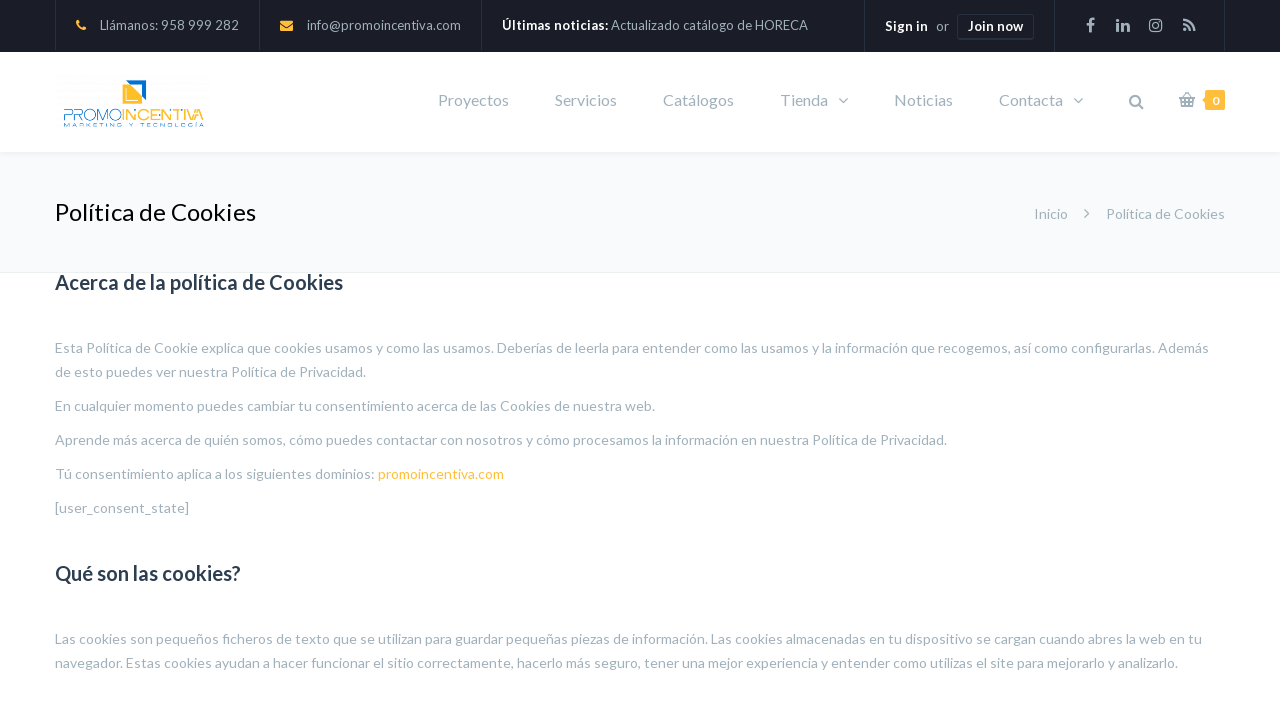

--- FILE ---
content_type: text/html; charset=UTF-8
request_url: https://promoincentiva.com/politica-de-cookies/
body_size: 24087
content:
<!DOCTYPE html>

<html dir="ltr" lang="es">
<head>
<meta http-equiv="x-ua-compatible" content="IE=Edge"/>
<meta charset="UTF-8" />
<meta name="viewport" content="width=device-width,initial-scale=1.0" />

<link rel="shortcut icon" href="https://promoincentiva.com/wp-content/uploads/2019/12/favicon_promoincentiva.png"/>
<script>
mixajaxurl = "https://promoincentiva.com/wp-admin/admin-ajax.php";
</script>
<!-- html5.js for IE less than 9 -->
<!--[if lt IE 9]>
<script src="https://promoincentiva.com/wp-content/themes/thefox/js/html5.js"></script>
<![endif]-->
<!-- css3-mediaqueries.js for IE less than 9 -->
<!--[if lt IE 9]>
<script src="https://promoincentiva.com/wp-content/themes/thefox/js/css3-mediaqueries.js"></script>
<![endif]-->

		<!-- All in One SEO 4.4.3 - aioseo.com -->
		<title>Política de Cookies | PromoIncentiva Marketing &amp; Tecnología</title>
		<meta name="description" content="Acerca de la política de Cookies Esta Política de Cookie explica que cookies usamos y como las usamos. Deberías de leerla para entender como las usamos y la información que recogemos, así como configurarlas. Además de esto puedes ver nuestra Política de Privacidad. En cualquier momento puedes cambiar tu consentimiento acerca de las Cookies" />
		<meta name="robots" content="max-image-preview:large" />
		<link rel="canonical" href="https://promoincentiva.com/politica-de-cookies/" />
		<meta name="generator" content="All in One SEO (AIOSEO) 4.4.3" />
		<script type="application/ld+json" class="aioseo-schema">
			{"@context":"https:\/\/schema.org","@graph":[{"@type":"BreadcrumbList","@id":"https:\/\/promoincentiva.com\/politica-de-cookies\/#breadcrumblist","itemListElement":[{"@type":"ListItem","@id":"https:\/\/promoincentiva.com\/#listItem","position":1,"item":{"@type":"WebPage","@id":"https:\/\/promoincentiva.com\/","name":"Inicio","description":"PromoIncentiva Nuestra pasi\u00f3n es el marketing. Desarrollamos cat\u00e1logos de incentivos, PLV tradicional y PLV Tecnol\u00f3gico, campa\u00f1as de marketing y aplicaciones a medida.","url":"https:\/\/promoincentiva.com\/"},"nextItem":"https:\/\/promoincentiva.com\/politica-de-cookies\/#listItem"},{"@type":"ListItem","@id":"https:\/\/promoincentiva.com\/politica-de-cookies\/#listItem","position":2,"item":{"@type":"WebPage","@id":"https:\/\/promoincentiva.com\/politica-de-cookies\/","name":"Pol\u00edtica de Cookies","description":"Acerca de la pol\u00edtica de Cookies Esta Pol\u00edtica de Cookie explica que cookies usamos y como las usamos. Deber\u00edas de leerla para entender como las usamos y la informaci\u00f3n que recogemos, as\u00ed como configurarlas. Adem\u00e1s de esto puedes ver nuestra Pol\u00edtica de Privacidad. En cualquier momento puedes cambiar tu consentimiento acerca de las Cookies","url":"https:\/\/promoincentiva.com\/politica-de-cookies\/"},"previousItem":"https:\/\/promoincentiva.com\/#listItem"}]},{"@type":"Organization","@id":"https:\/\/promoincentiva.com\/#organization","name":"Promoincentiva Marketing y Tecnolog\u00eda","url":"https:\/\/promoincentiva.com\/","logo":{"@type":"ImageObject","url":"https:\/\/promoincentiva.com\/wp-content\/uploads\/2019\/09\/LogoIncentivaLoading.png","@id":"https:\/\/promoincentiva.com\/#organizationLogo","width":860,"height":495,"caption":"Logo Promoincentiva"},"image":{"@id":"https:\/\/promoincentiva.com\/#organizationLogo"},"contactPoint":{"@type":"ContactPoint","telephone":"+34958999282","contactType":"ventas"}},{"@type":"WebPage","@id":"https:\/\/promoincentiva.com\/politica-de-cookies\/#webpage","url":"https:\/\/promoincentiva.com\/politica-de-cookies\/","name":"Pol\u00edtica de Cookies | PromoIncentiva Marketing & Tecnolog\u00eda","description":"Acerca de la pol\u00edtica de Cookies Esta Pol\u00edtica de Cookie explica que cookies usamos y como las usamos. Deber\u00edas de leerla para entender como las usamos y la informaci\u00f3n que recogemos, as\u00ed como configurarlas. Adem\u00e1s de esto puedes ver nuestra Pol\u00edtica de Privacidad. En cualquier momento puedes cambiar tu consentimiento acerca de las Cookies","inLanguage":"es-ES","isPartOf":{"@id":"https:\/\/promoincentiva.com\/#website"},"breadcrumb":{"@id":"https:\/\/promoincentiva.com\/politica-de-cookies\/#breadcrumblist"},"datePublished":"2019-10-14T15:00:52+02:00","dateModified":"2019-10-16T09:56:48+02:00"},{"@type":"WebSite","@id":"https:\/\/promoincentiva.com\/#website","url":"https:\/\/promoincentiva.com\/","name":"PromoIncentiva Marketing & Tecnolog\u00eda","description":"PromoIncentiva Nuestra pasi\u00f3n es el marketing. Desarrollamos cat\u00e1logos de incentivos, PLV tradicional y PLV Tecnol\u00f3gico, campa\u00f1as de marketing y aplicaciones a medida.","inLanguage":"es-ES","publisher":{"@id":"https:\/\/promoincentiva.com\/#organization"}}]}
		</script>
		<!-- All in One SEO -->

<script>window._wca = window._wca || [];</script>
<link rel='dns-prefetch' href='//stats.wp.com' />
<link rel='dns-prefetch' href='//fonts.googleapis.com' />
<link rel='dns-prefetch' href='//c0.wp.com' />
<link rel="alternate" type="application/rss+xml" title="PromoIncentiva Marketing &amp; Tecnología &raquo; Feed" href="https://promoincentiva.com/feed/" />
<link rel="alternate" type="application/rss+xml" title="PromoIncentiva Marketing &amp; Tecnología &raquo; Feed de los comentarios" href="https://promoincentiva.com/comments/feed/" />
		<!-- This site uses the Google Analytics by MonsterInsights plugin v9.11.1 - Using Analytics tracking - https://www.monsterinsights.com/ -->
		<!-- Nota: MonsterInsights no está actualmente configurado en este sitio. El dueño del sitio necesita identificarse usando su cuenta de Google Analytics en el panel de ajustes de MonsterInsights. -->
					<!-- No tracking code set -->
				<!-- / Google Analytics by MonsterInsights -->
		<script type="text/javascript">
window._wpemojiSettings = {"baseUrl":"https:\/\/s.w.org\/images\/core\/emoji\/14.0.0\/72x72\/","ext":".png","svgUrl":"https:\/\/s.w.org\/images\/core\/emoji\/14.0.0\/svg\/","svgExt":".svg","source":{"concatemoji":"https:\/\/promoincentiva.com\/wp-includes\/js\/wp-emoji-release.min.js"}};
/*! This file is auto-generated */
!function(i,n){var o,s,e;function c(e){try{var t={supportTests:e,timestamp:(new Date).valueOf()};sessionStorage.setItem(o,JSON.stringify(t))}catch(e){}}function p(e,t,n){e.clearRect(0,0,e.canvas.width,e.canvas.height),e.fillText(t,0,0);var t=new Uint32Array(e.getImageData(0,0,e.canvas.width,e.canvas.height).data),r=(e.clearRect(0,0,e.canvas.width,e.canvas.height),e.fillText(n,0,0),new Uint32Array(e.getImageData(0,0,e.canvas.width,e.canvas.height).data));return t.every(function(e,t){return e===r[t]})}function u(e,t,n){switch(t){case"flag":return n(e,"\ud83c\udff3\ufe0f\u200d\u26a7\ufe0f","\ud83c\udff3\ufe0f\u200b\u26a7\ufe0f")?!1:!n(e,"\ud83c\uddfa\ud83c\uddf3","\ud83c\uddfa\u200b\ud83c\uddf3")&&!n(e,"\ud83c\udff4\udb40\udc67\udb40\udc62\udb40\udc65\udb40\udc6e\udb40\udc67\udb40\udc7f","\ud83c\udff4\u200b\udb40\udc67\u200b\udb40\udc62\u200b\udb40\udc65\u200b\udb40\udc6e\u200b\udb40\udc67\u200b\udb40\udc7f");case"emoji":return!n(e,"\ud83e\udef1\ud83c\udffb\u200d\ud83e\udef2\ud83c\udfff","\ud83e\udef1\ud83c\udffb\u200b\ud83e\udef2\ud83c\udfff")}return!1}function f(e,t,n){var r="undefined"!=typeof WorkerGlobalScope&&self instanceof WorkerGlobalScope?new OffscreenCanvas(300,150):i.createElement("canvas"),a=r.getContext("2d",{willReadFrequently:!0}),o=(a.textBaseline="top",a.font="600 32px Arial",{});return e.forEach(function(e){o[e]=t(a,e,n)}),o}function t(e){var t=i.createElement("script");t.src=e,t.defer=!0,i.head.appendChild(t)}"undefined"!=typeof Promise&&(o="wpEmojiSettingsSupports",s=["flag","emoji"],n.supports={everything:!0,everythingExceptFlag:!0},e=new Promise(function(e){i.addEventListener("DOMContentLoaded",e,{once:!0})}),new Promise(function(t){var n=function(){try{var e=JSON.parse(sessionStorage.getItem(o));if("object"==typeof e&&"number"==typeof e.timestamp&&(new Date).valueOf()<e.timestamp+604800&&"object"==typeof e.supportTests)return e.supportTests}catch(e){}return null}();if(!n){if("undefined"!=typeof Worker&&"undefined"!=typeof OffscreenCanvas&&"undefined"!=typeof URL&&URL.createObjectURL&&"undefined"!=typeof Blob)try{var e="postMessage("+f.toString()+"("+[JSON.stringify(s),u.toString(),p.toString()].join(",")+"));",r=new Blob([e],{type:"text/javascript"}),a=new Worker(URL.createObjectURL(r),{name:"wpTestEmojiSupports"});return void(a.onmessage=function(e){c(n=e.data),a.terminate(),t(n)})}catch(e){}c(n=f(s,u,p))}t(n)}).then(function(e){for(var t in e)n.supports[t]=e[t],n.supports.everything=n.supports.everything&&n.supports[t],"flag"!==t&&(n.supports.everythingExceptFlag=n.supports.everythingExceptFlag&&n.supports[t]);n.supports.everythingExceptFlag=n.supports.everythingExceptFlag&&!n.supports.flag,n.DOMReady=!1,n.readyCallback=function(){n.DOMReady=!0}}).then(function(){return e}).then(function(){var e;n.supports.everything||(n.readyCallback(),(e=n.source||{}).concatemoji?t(e.concatemoji):e.wpemoji&&e.twemoji&&(t(e.twemoji),t(e.wpemoji)))}))}((window,document),window._wpemojiSettings);
</script>
<style type="text/css">
img.wp-smiley,
img.emoji {
	display: inline !important;
	border: none !important;
	box-shadow: none !important;
	height: 1em !important;
	width: 1em !important;
	margin: 0 0.07em !important;
	vertical-align: -0.1em !important;
	background: none !important;
	padding: 0 !important;
}
</style>
	<link rel='stylesheet' id='layerslider-css' href='https://promoincentiva.com/wp-content/plugins/LayerSlider/static/layerslider/css/layerslider.css' type='text/css' media='all' />
<link rel='stylesheet' id='wp-block-library-css' href='https://c0.wp.com/c/6.3.7/wp-includes/css/dist/block-library/style.min.css' type='text/css' media='all' />
<style id='wp-block-library-inline-css' type='text/css'>
.has-text-align-justify{text-align:justify;}
</style>
<link rel='stylesheet' id='jetpack-videopress-video-block-view-css' href='https://promoincentiva.com/wp-content/plugins/jetpack/jetpack_vendor/automattic/jetpack-videopress/build/block-editor/blocks/video/view.css?minify=false&#038;ver=34ae973733627b74a14e' type='text/css' media='all' />
<link rel='stylesheet' id='mediaelement-css' href='https://c0.wp.com/c/6.3.7/wp-includes/js/mediaelement/mediaelementplayer-legacy.min.css' type='text/css' media='all' />
<link rel='stylesheet' id='wp-mediaelement-css' href='https://c0.wp.com/c/6.3.7/wp-includes/js/mediaelement/wp-mediaelement.min.css' type='text/css' media='all' />
<link rel='stylesheet' id='wc-block-vendors-style-css' href='https://c0.wp.com/p/woocommerce/5.0.0/packages/woocommerce-blocks/build/vendors-style.css' type='text/css' media='all' />
<link rel='stylesheet' id='wc-block-style-css' href='https://c0.wp.com/p/woocommerce/5.0.0/packages/woocommerce-blocks/build/style.css' type='text/css' media='all' />
<style id='classic-theme-styles-inline-css' type='text/css'>
/*! This file is auto-generated */
.wp-block-button__link{color:#fff;background-color:#32373c;border-radius:9999px;box-shadow:none;text-decoration:none;padding:calc(.667em + 2px) calc(1.333em + 2px);font-size:1.125em}.wp-block-file__button{background:#32373c;color:#fff;text-decoration:none}
</style>
<style id='global-styles-inline-css' type='text/css'>
body{--wp--preset--color--black: #000000;--wp--preset--color--cyan-bluish-gray: #abb8c3;--wp--preset--color--white: #ffffff;--wp--preset--color--pale-pink: #f78da7;--wp--preset--color--vivid-red: #cf2e2e;--wp--preset--color--luminous-vivid-orange: #ff6900;--wp--preset--color--luminous-vivid-amber: #fcb900;--wp--preset--color--light-green-cyan: #7bdcb5;--wp--preset--color--vivid-green-cyan: #00d084;--wp--preset--color--pale-cyan-blue: #8ed1fc;--wp--preset--color--vivid-cyan-blue: #0693e3;--wp--preset--color--vivid-purple: #9b51e0;--wp--preset--gradient--vivid-cyan-blue-to-vivid-purple: linear-gradient(135deg,rgba(6,147,227,1) 0%,rgb(155,81,224) 100%);--wp--preset--gradient--light-green-cyan-to-vivid-green-cyan: linear-gradient(135deg,rgb(122,220,180) 0%,rgb(0,208,130) 100%);--wp--preset--gradient--luminous-vivid-amber-to-luminous-vivid-orange: linear-gradient(135deg,rgba(252,185,0,1) 0%,rgba(255,105,0,1) 100%);--wp--preset--gradient--luminous-vivid-orange-to-vivid-red: linear-gradient(135deg,rgba(255,105,0,1) 0%,rgb(207,46,46) 100%);--wp--preset--gradient--very-light-gray-to-cyan-bluish-gray: linear-gradient(135deg,rgb(238,238,238) 0%,rgb(169,184,195) 100%);--wp--preset--gradient--cool-to-warm-spectrum: linear-gradient(135deg,rgb(74,234,220) 0%,rgb(151,120,209) 20%,rgb(207,42,186) 40%,rgb(238,44,130) 60%,rgb(251,105,98) 80%,rgb(254,248,76) 100%);--wp--preset--gradient--blush-light-purple: linear-gradient(135deg,rgb(255,206,236) 0%,rgb(152,150,240) 100%);--wp--preset--gradient--blush-bordeaux: linear-gradient(135deg,rgb(254,205,165) 0%,rgb(254,45,45) 50%,rgb(107,0,62) 100%);--wp--preset--gradient--luminous-dusk: linear-gradient(135deg,rgb(255,203,112) 0%,rgb(199,81,192) 50%,rgb(65,88,208) 100%);--wp--preset--gradient--pale-ocean: linear-gradient(135deg,rgb(255,245,203) 0%,rgb(182,227,212) 50%,rgb(51,167,181) 100%);--wp--preset--gradient--electric-grass: linear-gradient(135deg,rgb(202,248,128) 0%,rgb(113,206,126) 100%);--wp--preset--gradient--midnight: linear-gradient(135deg,rgb(2,3,129) 0%,rgb(40,116,252) 100%);--wp--preset--font-size--small: 13px;--wp--preset--font-size--medium: 20px;--wp--preset--font-size--large: 36px;--wp--preset--font-size--x-large: 42px;--wp--preset--spacing--20: 0.44rem;--wp--preset--spacing--30: 0.67rem;--wp--preset--spacing--40: 1rem;--wp--preset--spacing--50: 1.5rem;--wp--preset--spacing--60: 2.25rem;--wp--preset--spacing--70: 3.38rem;--wp--preset--spacing--80: 5.06rem;--wp--preset--shadow--natural: 6px 6px 9px rgba(0, 0, 0, 0.2);--wp--preset--shadow--deep: 12px 12px 50px rgba(0, 0, 0, 0.4);--wp--preset--shadow--sharp: 6px 6px 0px rgba(0, 0, 0, 0.2);--wp--preset--shadow--outlined: 6px 6px 0px -3px rgba(255, 255, 255, 1), 6px 6px rgba(0, 0, 0, 1);--wp--preset--shadow--crisp: 6px 6px 0px rgba(0, 0, 0, 1);}:where(.is-layout-flex){gap: 0.5em;}:where(.is-layout-grid){gap: 0.5em;}body .is-layout-flow > .alignleft{float: left;margin-inline-start: 0;margin-inline-end: 2em;}body .is-layout-flow > .alignright{float: right;margin-inline-start: 2em;margin-inline-end: 0;}body .is-layout-flow > .aligncenter{margin-left: auto !important;margin-right: auto !important;}body .is-layout-constrained > .alignleft{float: left;margin-inline-start: 0;margin-inline-end: 2em;}body .is-layout-constrained > .alignright{float: right;margin-inline-start: 2em;margin-inline-end: 0;}body .is-layout-constrained > .aligncenter{margin-left: auto !important;margin-right: auto !important;}body .is-layout-constrained > :where(:not(.alignleft):not(.alignright):not(.alignfull)){max-width: var(--wp--style--global--content-size);margin-left: auto !important;margin-right: auto !important;}body .is-layout-constrained > .alignwide{max-width: var(--wp--style--global--wide-size);}body .is-layout-flex{display: flex;}body .is-layout-flex{flex-wrap: wrap;align-items: center;}body .is-layout-flex > *{margin: 0;}body .is-layout-grid{display: grid;}body .is-layout-grid > *{margin: 0;}:where(.wp-block-columns.is-layout-flex){gap: 2em;}:where(.wp-block-columns.is-layout-grid){gap: 2em;}:where(.wp-block-post-template.is-layout-flex){gap: 1.25em;}:where(.wp-block-post-template.is-layout-grid){gap: 1.25em;}.has-black-color{color: var(--wp--preset--color--black) !important;}.has-cyan-bluish-gray-color{color: var(--wp--preset--color--cyan-bluish-gray) !important;}.has-white-color{color: var(--wp--preset--color--white) !important;}.has-pale-pink-color{color: var(--wp--preset--color--pale-pink) !important;}.has-vivid-red-color{color: var(--wp--preset--color--vivid-red) !important;}.has-luminous-vivid-orange-color{color: var(--wp--preset--color--luminous-vivid-orange) !important;}.has-luminous-vivid-amber-color{color: var(--wp--preset--color--luminous-vivid-amber) !important;}.has-light-green-cyan-color{color: var(--wp--preset--color--light-green-cyan) !important;}.has-vivid-green-cyan-color{color: var(--wp--preset--color--vivid-green-cyan) !important;}.has-pale-cyan-blue-color{color: var(--wp--preset--color--pale-cyan-blue) !important;}.has-vivid-cyan-blue-color{color: var(--wp--preset--color--vivid-cyan-blue) !important;}.has-vivid-purple-color{color: var(--wp--preset--color--vivid-purple) !important;}.has-black-background-color{background-color: var(--wp--preset--color--black) !important;}.has-cyan-bluish-gray-background-color{background-color: var(--wp--preset--color--cyan-bluish-gray) !important;}.has-white-background-color{background-color: var(--wp--preset--color--white) !important;}.has-pale-pink-background-color{background-color: var(--wp--preset--color--pale-pink) !important;}.has-vivid-red-background-color{background-color: var(--wp--preset--color--vivid-red) !important;}.has-luminous-vivid-orange-background-color{background-color: var(--wp--preset--color--luminous-vivid-orange) !important;}.has-luminous-vivid-amber-background-color{background-color: var(--wp--preset--color--luminous-vivid-amber) !important;}.has-light-green-cyan-background-color{background-color: var(--wp--preset--color--light-green-cyan) !important;}.has-vivid-green-cyan-background-color{background-color: var(--wp--preset--color--vivid-green-cyan) !important;}.has-pale-cyan-blue-background-color{background-color: var(--wp--preset--color--pale-cyan-blue) !important;}.has-vivid-cyan-blue-background-color{background-color: var(--wp--preset--color--vivid-cyan-blue) !important;}.has-vivid-purple-background-color{background-color: var(--wp--preset--color--vivid-purple) !important;}.has-black-border-color{border-color: var(--wp--preset--color--black) !important;}.has-cyan-bluish-gray-border-color{border-color: var(--wp--preset--color--cyan-bluish-gray) !important;}.has-white-border-color{border-color: var(--wp--preset--color--white) !important;}.has-pale-pink-border-color{border-color: var(--wp--preset--color--pale-pink) !important;}.has-vivid-red-border-color{border-color: var(--wp--preset--color--vivid-red) !important;}.has-luminous-vivid-orange-border-color{border-color: var(--wp--preset--color--luminous-vivid-orange) !important;}.has-luminous-vivid-amber-border-color{border-color: var(--wp--preset--color--luminous-vivid-amber) !important;}.has-light-green-cyan-border-color{border-color: var(--wp--preset--color--light-green-cyan) !important;}.has-vivid-green-cyan-border-color{border-color: var(--wp--preset--color--vivid-green-cyan) !important;}.has-pale-cyan-blue-border-color{border-color: var(--wp--preset--color--pale-cyan-blue) !important;}.has-vivid-cyan-blue-border-color{border-color: var(--wp--preset--color--vivid-cyan-blue) !important;}.has-vivid-purple-border-color{border-color: var(--wp--preset--color--vivid-purple) !important;}.has-vivid-cyan-blue-to-vivid-purple-gradient-background{background: var(--wp--preset--gradient--vivid-cyan-blue-to-vivid-purple) !important;}.has-light-green-cyan-to-vivid-green-cyan-gradient-background{background: var(--wp--preset--gradient--light-green-cyan-to-vivid-green-cyan) !important;}.has-luminous-vivid-amber-to-luminous-vivid-orange-gradient-background{background: var(--wp--preset--gradient--luminous-vivid-amber-to-luminous-vivid-orange) !important;}.has-luminous-vivid-orange-to-vivid-red-gradient-background{background: var(--wp--preset--gradient--luminous-vivid-orange-to-vivid-red) !important;}.has-very-light-gray-to-cyan-bluish-gray-gradient-background{background: var(--wp--preset--gradient--very-light-gray-to-cyan-bluish-gray) !important;}.has-cool-to-warm-spectrum-gradient-background{background: var(--wp--preset--gradient--cool-to-warm-spectrum) !important;}.has-blush-light-purple-gradient-background{background: var(--wp--preset--gradient--blush-light-purple) !important;}.has-blush-bordeaux-gradient-background{background: var(--wp--preset--gradient--blush-bordeaux) !important;}.has-luminous-dusk-gradient-background{background: var(--wp--preset--gradient--luminous-dusk) !important;}.has-pale-ocean-gradient-background{background: var(--wp--preset--gradient--pale-ocean) !important;}.has-electric-grass-gradient-background{background: var(--wp--preset--gradient--electric-grass) !important;}.has-midnight-gradient-background{background: var(--wp--preset--gradient--midnight) !important;}.has-small-font-size{font-size: var(--wp--preset--font-size--small) !important;}.has-medium-font-size{font-size: var(--wp--preset--font-size--medium) !important;}.has-large-font-size{font-size: var(--wp--preset--font-size--large) !important;}.has-x-large-font-size{font-size: var(--wp--preset--font-size--x-large) !important;}
.wp-block-navigation a:where(:not(.wp-element-button)){color: inherit;}
:where(.wp-block-post-template.is-layout-flex){gap: 1.25em;}:where(.wp-block-post-template.is-layout-grid){gap: 1.25em;}
:where(.wp-block-columns.is-layout-flex){gap: 2em;}:where(.wp-block-columns.is-layout-grid){gap: 2em;}
.wp-block-pullquote{font-size: 1.5em;line-height: 1.6;}
</style>
<link rel='stylesheet' id='contact-form-7-css' href='https://promoincentiva.com/wp-content/plugins/contact-form-7/includes/css/styles.css' type='text/css' media='all' />
<style id='woocommerce-inline-inline-css' type='text/css'>
.woocommerce form .form-row .required { visibility: visible; }
</style>
<link rel='stylesheet' id='ppress-frontend-css' href='https://promoincentiva.com/wp-content/plugins/wp-user-avatar/assets/css/frontend.min.css' type='text/css' media='all' />
<link rel='stylesheet' id='ppress-flatpickr-css' href='https://promoincentiva.com/wp-content/plugins/wp-user-avatar/assets/flatpickr/flatpickr.min.css' type='text/css' media='all' />
<link rel='stylesheet' id='ppress-select2-css' href='https://promoincentiva.com/wp-content/plugins/wp-user-avatar/assets/select2/select2.min.css' type='text/css' media='all' />
<link rel='stylesheet' id='wt-smart-coupon-for-woo-css' href='https://promoincentiva.com/wp-content/plugins/wt-smart-coupons-for-woocommerce/public/css/wt-smart-coupon-public.css' type='text/css' media='all' />
<link rel='stylesheet' id='trp-language-switcher-style-css' href='https://promoincentiva.com/wp-content/plugins/translatepress-multilingual/assets/css/trp-language-switcher.css' type='text/css' media='all' />
<link rel='stylesheet' id='style-css' href='https://promoincentiva.com/wp-content/themes/thefox/style.css' type='text/css' media='all' />
<link rel='stylesheet' id='style_end-css' href='https://promoincentiva.com/wp-content/themes/thefox/style_end.css' type='text/css' media='all' />
<link rel='stylesheet' id='googlefonts-css' href='https://fonts.googleapis.com/css?family=Lato%3A100%2C300%2C400%2C600%2C700%2C900%7COpen+Sans%3A700%2C300%2C600%2C400%7CRaleway%3A900%7CPlayfair+Display%7C&#038;ver=6.3.7' type='text/css' media='all' />
<link rel='stylesheet' id='rd_woocommerce-css' href='https://promoincentiva.com/wp-content/themes/thefox/css/woocommerce_trending.css' type='text/css' media='all' />
<link rel='stylesheet' id='media-queries-css' href='https://promoincentiva.com/wp-content/themes/thefox/media-queries_wide.css' type='text/css' media='all' />
<link rel='stylesheet' id='rgs-css' href='https://promoincentiva.com/wp-content/themes/thefox/css/rgs.css' type='text/css' media='all' />
<link rel='stylesheet' id='css3_animations-css' href='https://promoincentiva.com/wp-content/themes/thefox/css/animations.css' type='text/css' media='all' />
<link rel='stylesheet' id='flexslidercss-css' href='https://promoincentiva.com/wp-content/themes/thefox/includes/Flexslider/flexslider.css' type='text/css' media='all' />
<link rel='stylesheet' id='font-awesome-thefox-css' href='https://promoincentiva.com/wp-content/themes/thefox/css/font-awesome.css' type='text/css' media='all' />
<link rel='stylesheet' id='moon-css' href='https://promoincentiva.com/wp-content/themes/thefox/css/moon.css' type='text/css' media='all' />
<link rel='stylesheet' id='elegant-css' href='https://promoincentiva.com/wp-content/themes/thefox/css/elegant.css' type='text/css' media='all' />
<link rel='stylesheet' id='prettyphotocss-css' href='https://promoincentiva.com/wp-content/themes/thefox/includes/prettyPhoto/css/prettyPhoto.css' type='text/css' media='all' />
<link rel='stylesheet' id='js_composer_front-css' href='https://promoincentiva.com/wp-content/themes/thefox/css/thefox_js_composer.css' type='text/css' media='all' />
<link rel='stylesheet' id='jetpack_css-css' href='https://c0.wp.com/p/jetpack/12.4.1/css/jetpack.css' type='text/css' media='all' />
<script type='text/javascript' src='https://c0.wp.com/c/6.3.7/wp-includes/js/jquery/jquery.min.js' id='jquery-core-js'></script>
<script type='text/javascript' src='https://c0.wp.com/c/6.3.7/wp-includes/js/jquery/jquery-migrate.min.js' id='jquery-migrate-js'></script>
<script type='text/javascript' id='layerslider-greensock-js-extra'>
/* <![CDATA[ */
var LS_Meta = {"v":"6.9.2"};
/* ]]> */
</script>
<script type='text/javascript' src='https://promoincentiva.com/wp-content/plugins/LayerSlider/static/layerslider/js/greensock.js' id='layerslider-greensock-js'></script>
<script type='text/javascript' src='https://promoincentiva.com/wp-content/plugins/LayerSlider/static/layerslider/js/layerslider.kreaturamedia.jquery.js' id='layerslider-js'></script>
<script type='text/javascript' src='https://promoincentiva.com/wp-content/plugins/LayerSlider/static/layerslider/js/layerslider.transitions.js' id='layerslider-transitions-js'></script>
<script type='text/javascript' src='https://c0.wp.com/p/woocommerce/5.0.0/assets/js/jquery-blockui/jquery.blockUI.min.js' id='jquery-blockui-js'></script>
<script type='text/javascript' id='wc-add-to-cart-js-extra'>
/* <![CDATA[ */
var wc_add_to_cart_params = {"ajax_url":"\/wp-admin\/admin-ajax.php","wc_ajax_url":"\/?wc-ajax=%%endpoint%%","i18n_view_cart":"Ver carrito","cart_url":"https:\/\/promoincentiva.com\/carrito\/","is_cart":"","cart_redirect_after_add":"no"};
/* ]]> */
</script>
<script type='text/javascript' src='https://c0.wp.com/p/woocommerce/5.0.0/assets/js/frontend/add-to-cart.min.js' id='wc-add-to-cart-js'></script>
<script type='text/javascript' src='https://promoincentiva.com/wp-content/plugins/wp-user-avatar/assets/flatpickr/flatpickr.min.js' id='ppress-flatpickr-js'></script>
<script type='text/javascript' src='https://promoincentiva.com/wp-content/plugins/wp-user-avatar/assets/select2/select2.min.js' id='ppress-select2-js'></script>
<script type='text/javascript' id='wt-smart-coupon-for-woo-js-extra'>
/* <![CDATA[ */
var WTSmartCouponOBJ = {"ajaxurl":"https:\/\/promoincentiva.com\/wp-admin\/admin-ajax.php","wc_ajax_url":"https:\/\/promoincentiva.com\/?wc-ajax=","nonces":{"public":"f3f4054822","apply_coupon":"2058a366b5"},"labels":{"please_wait":"Please wait...","choose_variation":"Please choose a variation","error":"Error !!!"}};
/* ]]> */
</script>
<script type='text/javascript' src='https://promoincentiva.com/wp-content/plugins/wt-smart-coupons-for-woocommerce/public/js/wt-smart-coupon-public.js' id='wt-smart-coupon-for-woo-js'></script>
<script type='text/javascript' src='https://promoincentiva.com/wp-content/plugins/translatepress-multilingual/assets/js/trp-frontend-compatibility.js' id='trp-frontend-compatibility-js'></script>
<script type='text/javascript' src='https://promoincentiva.com/wp-content/plugins/js_composer/assets/js/vendors/woocommerce-add-to-cart.js' id='vc_woocommerce-add-to-cart-js-js'></script>
<script defer type='text/javascript' src='https://stats.wp.com/s-202604.js' id='woocommerce-analytics-js'></script>
<script></script><meta name="generator" content="Powered by LayerSlider 6.9.2 - Multi-Purpose, Responsive, Parallax, Mobile-Friendly Slider Plugin for WordPress." />
<!-- LayerSlider updates and docs at: https://layerslider.kreaturamedia.com -->
<link rel="https://api.w.org/" href="https://promoincentiva.com/wp-json/" /><link rel="alternate" type="application/json" href="https://promoincentiva.com/wp-json/wp/v2/pages/7996" /><link rel="EditURI" type="application/rsd+xml" title="RSD" href="https://promoincentiva.com/xmlrpc.php?rsd" />
<meta name="generator" content="WordPress 6.3.7" />
<meta name="generator" content="WooCommerce 5.0.0" />
<link rel='shortlink' href='https://promoincentiva.com/?p=7996' />
<link rel="alternate" type="application/json+oembed" href="https://promoincentiva.com/wp-json/oembed/1.0/embed?url=https%3A%2F%2Fpromoincentiva.com%2Fpolitica-de-cookies%2F" />
<link rel="alternate" type="text/xml+oembed" href="https://promoincentiva.com/wp-json/oembed/1.0/embed?url=https%3A%2F%2Fpromoincentiva.com%2Fpolitica-de-cookies%2F&#038;format=xml" />
<link rel="alternate" hreflang="es-ES" href="https://promoincentiva.com/politica-de-cookies/"/>
<link rel="alternate" hreflang="es" href="https://promoincentiva.com/politica-de-cookies/"/>
	<style>img#wpstats{display:none}</style>
		<!-- This site is powered by WooCommerce Redsys Gateway Light v.5.2.2 - https://es.wordpress.org/plugins/woo-redsys-gateway-light/ --><!-- Custom Styling -->
<style type="text/css">
#logo_img img{max-width:155px;}.cl_before_logo{margin-right:107.5px;}.cl_after_logo{margin-left:107.5px;}.nav_type_9_c #logo_img, .nav_type_9_c .logo_text{margin-left:-77.5px;}.nav_type_9_c #logo_img,.nav_type_9_c .logo_text{min-width:155px;}#mobile-menu{background:#222533}#mobile-menu ul ul,#mobile-menu #rd_wpml #lang_sel ul ul{background:#2e3244;}#mobile-menu ul ul ul{background:#35384d;}#mobile-menu .mobile-ul-open > a{color:#ffbf3d}#mobile-menu .mobile-ul-open:after{color:#ffbf3d !important;}#mobile-menu .current_page_item{ background:#191b26;}#mobile-menu .current_page_item > a { border-left:2px solid #ffbf3d;}#mobile-menu ul li a,#mobile-menu #rd_wpml #lang_sel a{color:#ffffff}#mobile-menu .menu-item-has-children:after{color:#5a5d6b;}#mobile-menu ul li li li a{color:#69708f}#mobile-menu ul ul .menu-item-has-children:after{color:#5d637d;}#mobile_menu_search #search input[type=text]{background:#191b26 !important; color:#69708f;}#mobile_menu_search #search input[type=submit]{color:#69708f;}#top_bar,#rd_wpml #lang_sel ul ul{background:#1a1c27;}.topbar_type_1,.topbar_type_1 a,.topbar_type_1 #rd_wpml #lang_sel a{color:#a1b1bc;}.topbar_type_1 strong,.topbar_type_1 .topbar_woocommerce_login.type1 .topbar_sign_in,.topbar_type_1 .topbar_woocommerce_login.type1 .topbar_register,.topbar_type_1 .topbar_woocommerce_login.type1 .topbar_signed_in,.topbar_type_1 #rd_wpml #lang_sel li li a:hover{color:#ffffff;}.topbar_type_1 .top_email:before,.topbar_type_1 .top_phone:before,.topbar_type_1 .top_text:before{color:#ffbf3d;}.topbar_type_1 .top_email,.topbar_type_1 .top_phone,.topbar_type_1 #header_socials,.topbar_type_1 .header_current_cart{border-right:1px solid #26303e; padding-right:20px; padding-left:20px;}.topbar_type_1 .topbar_woocommerce_login{border-right:1px solid #26303e; border-left:1px solid #26303e; padding-right:20px; padding-left:20px;}.topbar_type_1 #rd_wpml,.topbar_type_1 .top_bar_menu{border-right:1px solid #26303e;}.topbar_type_1 .wrapper > div:first-child {border-left:1px solid #26303e;}.topbar_type_1 .topbar_woocommerce_login.type1 .topbar_register{ border:1px solid #26303e; border-bottom:2px solid #26303e}.topbar_type_1 .topbar_woocommerce_login.type2 .topbar_register{ border:1px solid #a1b1bc; background:#a1b1bc; color:#1a1c27;}.topbar_type_1 .topbar_woocommerce_login.type2 .topbar_sign_in,.topbar_type_1 .topbar_woocommerce_login.type2 .topbar_signed_in{ border:1px solid #a1b1bc;}.topbar_type_1 #header_socials a:hover{ color:#ffffff;}.topbar_type_2,.topbar_type_2 a,.topbar_type_2 #rd_wpml #lang_sel a{color:#a1b1bc;}.topbar_type_2 strong,.topbar_type_2 .topbar_woocommerce_login.type1 .topbar_sign_in,.topbar_type_2 .topbar_woocommerce_login.type1 .topbar_register,.topbar_type_2 .topbar_woocommerce_login.type1 .topbar_signed_in,.topbar_type_2 #rd_wpml #lang_sel li li a:hover{color:#ffffff;}.topbar_type_2 .top_email:before,.topbar_type_2 .top_phone:before,.topbar_type_2 .top_text:before{color:#ffbf3d;}.topbar_type_2 .top_email,.topbar_type_2 .top_phone,.topbar_type_2 #header_socials,.topbar_type_2 .header_current_cart{border-right:1px solid #26303e; padding-right:20px; padding-left:20px;}.topbar_type_2 .topbar_woocommerce_login{border-right:1px solid #26303e; border-left:1px solid #26303e; padding-right:20px; padding-left:20px;}.topbar_type_2 { border-top:5px solid #26303e;}.topbar_type_2 #rd_wpml,.topbar_type_2 .top_bar_menu{border-right:1px solid #26303e;}.topbar_type_2 .wrapper > div:first-child {border-left:1px solid #26303e;}.topbar_type_2 .topbar_woocommerce_login.type1 .topbar_register{ border:1px solid #26303e; border-bottom:2px solid #26303e}.topbar_type_2 .topbar_woocommerce_login.type2 .topbar_register{ border:1px solid #a1b1bc; background:#a1b1bc; color:#1a1c27;}.topbar_type_2 .topbar_woocommerce_login.type2 .topbar_sign_in,.topbar_type_2 .topbar_woocommerce_login.type2 .topbar_signed_in{ border:1px solid #a1b1bc;}.topbar_type_2 #header_socials a:hover{ color:#ffffff;}.topbar_type_3,.topbar_type_3 a,.topbar_type_3 #rd_wpml #lang_sel a{color:#a1b1bc;}.topbar_type_3 strong,.topbar_type_3 .topbar_woocommerce_login.type1 .topbar_sign_in,.topbar_type_3 .topbar_woocommerce_login.type1 .topbar_register,.topbar_type_3 .topbar_woocommerce_login.type1 .topbar_signed_in,.topbar_type_3 #rd_wpml #lang_sel li li a:hover{color:#ffffff;}.topbar_type_3 .top_email:before,.topbar_type_3 .top_phone:before,.topbar_type_3 .top_text:before{color:#ffbf3d;}.topbar_type_2 { border-top:5px solid #26303e;}.topbar_type_3 .topbar_woocommerce_login.type1 .topbar_register{ border:1px solid #26303e; border-bottom:2px solid #26303e}.topbar_type_3 .topbar_woocommerce_login.type2 .topbar_register{ border:1px solid #a1b1bc; background:#a1b1bc; color:#1a1c27;}.topbar_type_3 .topbar_woocommerce_login.type2 .topbar_sign_in,.topbar_type_3 .topbar_woocommerce_login.type2 .topbar_signed_in{ border:1px solid #a1b1bc;}.topbar_type_3 #header_socials a:hover{ color:#ffffff;}.topbar_type_4,.topbar_type_4 a,.topbar_type_4 #rd_wpml #lang_sel a{color:#a1b1bc;}.topbar_type_4 strong,.topbar_type_4 .topbar_woocommerce_login.type1 .topbar_sign_in,.topbar_type_4 .topbar_woocommerce_login.type1 .topbar_register,.topbar_type_4 .topbar_woocommerce_login.type1 .topbar_signed_in,.topbar_type_4 #rd_wpml #lang_sel li li a:hover{color:#ffffff;}.topbar_type_4 .top_email:before,.topbar_type_4 .top_phone:before,.topbar_type_4 .top_text:before{color:#ffbf3d;}.topbar_type_4 { border-top:5px solid #26303e;}.topbar_type_4 .topbar_woocommerce_login.type1 .topbar_register{ border:1px solid #26303e; border-bottom:2px solid #26303e}.topbar_type_4 .topbar_woocommerce_login.type2 .topbar_register{ border:1px solid #a1b1bc; background:#a1b1bc; color:#1a1c27;}.topbar_type_4 .topbar_woocommerce_login.type2 .topbar_sign_in,.topbar_type_4 .topbar_woocommerce_login.type2 .topbar_signed_in{ border:1px solid #a1b1bc;}.topbar_type_4 #header_socials a:hover{ color:#ffffff;}.topbar_type_5,.topbar_type_5 a,.topbar_type_5 #rd_wpml #lang_sel a{color:#a1b1bc;}.topbar_type_5 strong,.topbar_type_5 .topbar_woocommerce_login.type1 .topbar_sign_in,.topbar_type_5 .topbar_woocommerce_login.type1 .topbar_register,.topbar_type_5 .topbar_woocommerce_login.type1 .topbar_signed_in,.topbar_type_5 #rd_wpml #lang_sel li li a:hover,.topbar_woocommerce_login.type2 .topbar_sign_in:hover,.top_email a:hover{color:#ffffff;}.topbar_type_5 .top_email:before,.topbar_type_5 .top_phone:before,.topbar_type_5 .top_text:before{color:#ffbf3d; }.topbar_type_5 .top_email,.topbar_type_5 .top_phone,.topbar_type_5 #header_socials,.topbar_type_5 .header_current_cart{border-right:1px solid #26303e; padding-right:20px; padding-left:20px;}.topbar_type_5 .topbar_woocommerce_login{border-right:1px solid #26303e; border-left:1px solid #26303e; padding-right:20px; padding-left:20px;}.topbar_type_5 .wrapper > div:first-child {border-left:1px solid #26303e;}.topbar_type_5 #rd_wpml,.topbar_type_5 .top_bar_menu{border-right:1px solid #26303e;}.topbar_type_5 { border-top:4px solid #26303e; border-bottom:1px solid #26303e}.topbar_type_5 .topbar_woocommerce_login.type1 .topbar_register{ border:1px solid #26303e; border-bottom:2px solid #26303e}.topbar_type_5 .topbar_woocommerce_login.type2 .topbar_register{ border:1px solid #a1b1bc; background:#a1b1bc; color:#1a1c27;}.topbar_type_5 .topbar_woocommerce_login.type2 .topbar_sign_in,.topbar_type_5 .topbar_woocommerce_login.type2 .topbar_signed_in{ border:1px solid #a1b1bc;}.topbar_type_5 #header_socials a:hover{ color:#ffffff;}.header_current_cart .cart-content-tb.tbi-with-border{border:1px solid #26303e;}.header_current_cart .cart-content-tb.tbi-with-bg{background:#26303e;}.header_current_cart .cart-content-tb:before{color:#ffbf3d;}.header_current_cart .cart-content-tb:hover{color:#a1b1bc;}.transparent_header{background:rgba(255,255,255,0)!important;}.transparent_header{border-bottom:1px solid rgba(255,255,255,0.25)!important;}header,.mt_menu{background:#ffffff;}header.transparent_header.opaque_header{background:#ffffff !important; border-bottom:none!important;}#nav_button:before,#nav_button_alt:before{color:#a1b1bc;}.logo_text a{color:#a1b1bc;}.transparent_header .logo_text a{color:#fff;}.transparent_header.opaque_header .logo_text a{color:#a1b1bc;}.transparent_header nav > ul > li > a, .transparent_header .cart-content, .transparent_header nav > li.current-menu-item li a, .transparent_header #searchtop_img .fa-search, .transparent_header .header_si a, .transparent_header #nav_button:before {
	color:rgba(255,255,255,0.85)!important;
	}.nav_type_1 nav ul,.nav_type_1 .header_current_cart{background:#ffffff;}.nav_type_1 ul li a,.nav_type_1 a#searchtop_img{color:#a1b1bc;}.nav_type_1 nav ul li a:hover,.nav_type_1 > ul > .current-menu-item > a{color:#ffbf3d; background:#ffffff;}.nav_type_1 .cart-content:hover,.nav_type_1 #searchtop_img:hover i{color:#ffbf3d;}header.nav_type_2{border-top:1px solid #ecf0f1;}.nav_type_2 nav ul,.nav_type_2 .header_current_cart{background:#ffffff;}.nav_type_2 ul li a,.nav_type_2 a#searchtop_img{color:#a1b1bc;}.nav_type_2 nav ul li a:hover,.nav_type_2 > ul > .current-menu-item > a,.transparent_header.nav_type_2 nav > ul > .current-menu-item > a,.transparent_header.nav_type_2 nav > ul > li > a:hover{color:#ffbf3d; border-top:3px solid #ffbf3d; }.nav_type_2 .cart-content:hover,.nav_type_2 #searchtop_img:hover i{color:#ffbf3d;}header.nav_type_3{border-top:1px solid #ecf0f1;}.nav_type_3 nav ul,.nav_type_3 .header_current_cart{background:#ffffff;}.nav_type_3 ul li a,.nav_type_3 a#searchtop_img{color:#a1b1bc;}.nav_type_3 nav ul li a:hover,.nav_type_3 > ul > .current-menu-item > a{color:#ffbf3d; background:#ffffff;}.nav_type_3 .cart-content:hover,.nav_type_3 #searchtop_img:hover i{color:#ffbf3d;}header.nav_type_4{border-top:1px solid #ecf0f1;}.nav_type_4 nav ul,.nav_type_4 .header_current_cart{background:#ffffff;}.nav_type_4 ul li a,.nav_type_4 a#searchtop_img{color:#a1b1bc;}.nav_type_4 nav ul li a:hover,.nav_type_4  > ul > .current-menu-item > a{color:#ffbf3d; background:#ffffff;}.nav_type_4 .cart-content:hover,.nav_type_4 #searchtop_img:hover i{color:#ffbf3d;}.nav_type_5 nav ul,.nav_type_5 .header_current_cart{background:#ffffff;}.nav_type_5 ul li a{color:#a1b1bc; border-top:5px solid #ffffff;}.nav_type_5 a#searchtop_img{color:#a1b1bc;}.nav_type_5 nav ul li a:hover,.nav_type_5 > ul > .current-menu-item > a,.transparent_header.nav_type_5 nav > ul > .current-menu-item > a,.transparent_header.nav_type_5 nav > ul > li > a:hover{color:#ffbf3d; border-top:5px solid #ffbf3d !important; }.nav_type_5 .cart-content:hover,.nav_type_5 #searchtop_img:hover i{color:#ffbf3d;}.nav_type_6 nav ul,.nav_type_6 .header_current_cart{background:#ffffff;}.nav_type_6 ul li a{color:#a1b1bc; border-top:5px solid #ffffff;}.nav_type_6 a#searchtop_img{color:#a1b1bc;}.nav_type_6 nav ul li a:hover,.nav_type_6 > ul > .current-menu-item > a,.transparent_header.nav_type_6 nav > ul > .current-menu-item > a,.transparent_header.nav_type_6 nav > ul > li > a:hover{color:#ffbf3d; border-top:5px solid #ffbf3d !important;}.nav_type_6 .cart-content:hover,.nav_type_6 #searchtop_img:hover i{color:#ffbf3d;}.nav_type_7 nav ul,.nav_type_7 .header_current_cart{background:#ffffff;}.nav_type_7 ul li a,.nav_type_7 a#searchtop_img{color:#a1b1bc;}.nav_type_7 nav ul li a:hover,.nav_type_7 > ul > .current-menu-item > a{color:#ffbf3d; background:#ffffff;}.nav_type_7 .cart-content:hover,.nav_type_7 #searchtop_img:hover i{color:#ffbf3d;}header.nav_type_8{border-top:1px solid #ecf0f1;}.nav_type_8 nav ul,.nav_type_8 .header_current_cart{background:#ffffff;}.nav_type_8 ul li a,.nav_type_8 a#searchtop_img{color:#a1b1bc;}.nav_type_8 nav ul li a:hover,.nav_type_8 > ul > .current-menu-item > a{color:#ffbf3d; background:#ffffff;}.nav_type_8 .cart-content:hover,.nav_type_8 #searchtop_img:hover i{color:#ffbf3d;}.nav_type_9 nav ul,.nav_type_9 .header_current_cart{background:#ffffff;}.nav_type_9 ul li a{color:#a1b1bc; border-top:5px solid rgba(0,0,0,0);}.nav_type_9 a#searchtop_img{color:#a1b1bc;}.nav_type_9 nav ul li a:hover,.nav_type_9 > ul > .current-menu-item > a,.transparent_header.nav_type_9 nav > ul > .current-menu-item > a,.transparent_header.nav_type_9 nav > ul > li > a:hover{color:#ffbf3d; border-top:5px solid #ffbf3d !important;}.nav_type_9 .cart-content:hover,.nav_type_9 #searchtop_img:hover i{color:#ffbf3d;}.nav_type_9_c nav ul,.nav_type_9_c .header_current_cart{background:#ffffff;}.nav_type_9_c ul li a{color:#a1b1bc; border-top:5px solid rgba(0,0,0,0);}.nav_type_9_c a#searchtop_img{color:#a1b1bc;}.nav_type_9_c nav ul li a:hover,.nav_type_9_c > ul > .current-menu-item > a,.transparent_header.nav_type_9_c nav > ul > .current-menu-item > a,.transparent_header.nav_type_9_c nav > ul > li > a:hover{color:#ffbf3d; border-top:5px solid #ffbf3d !important;}.nav_type_9_c .header_current_cart,.nav_type_9_c #searchtop{display:none !important;}.nav_type_10 nav ul,.nav_type_10 .header_current_cart{background:#ffffff;}.nav_type_10 ul li a{color:#a1b1bc; border-top:5px solid rgba(0,0,0,0);}.nav_type_10 a#searchtop_img{color:#a1b1bc;}.nav_type_10 nav ul li a:hover,.nav_type_10 > ul > .current-menu-item > a,.transparent_header.nav_type_15 nav > ul > .current-menu-item > a,.transparent_header.nav_type_15 nav > ul > li > a:hover{color:#ffbf3d; border-top:5px solid #ffbf3d !important;}.nav_type_10 .cart-content:hover,.nav_type_10 #searchtop_img:hover i{color:#ffbf3d;}.nav_type_11 nav ul,.nav_type_11 .header_current_cart{background:#ffffff;}.nav_type_11 ul li a{color:#a1b1bc; border:1px solid rgba(0,0,0,0);}.nav_type_11 a#searchtop_img{color:#a1b1bc;}.nav_type_11 nav ul li a:hover,.nav_type_11 > ul > .current-menu-item > a,.transparent_header.nav_type_11 nav > ul > .current-menu-item > a,.transparent_header.nav_type_11 nav > ul > li > a:hover{color:#ffbf3d; border:1px solid #ffbf3d !important; background:#ffffff;}.nav_type_11 .cart-content:hover,.nav_type_11 #searchtop_img:hover i{color:#ffbf3d;}.nav_type_12 nav ul,.nav_type_12 .header_current_cart{background:#ffffff;}.nav_type_12 ul li a{color:#a1b1bc; border:2px solid rgba(0,0,0,0);}.nav_type_12 a#searchtop_img{color:#a1b1bc;}.nav_type_12 nav ul li a:hover,.nav_type_12 > ul > .current-menu-item > a,.transparent_header.nav_type_12 nav > ul > .current-menu-item > a,.transparent_header.nav_type_12 nav > ul > li > a:hover{color:#ffbf3d; border:2px solid #ffbf3d !important; background:#ffffff;}.nav_type_12 .cart-content:hover,.nav_type_12 #searchtop_img:hover i{color:#ffbf3d;}header.nav_type_13{border-top:2px solid #ecf0f1;}.nav_type_13 nav ul,.nav_type_13 .header_current_cart{background:#ffffff;}.nav_type_13 ul li a,.nav_type_13 a#searchtop_img{color:#a1b1bc;}.nav_type_13 nav ul li a:hover,.nav_type_13 > ul > .current-menu-item > a{color:#ffbf3d; background:#ffffff;}.nav_type_13 .cart-content:hover,.nav_type_13 #searchtop_img:hover i{color:#ffbf3d;}header.nav_type_14{border-top:5px solid #ecf0f1;}.nav_type_14 nav ul,.nav_type_1 .header_current_cart{background:#ffffff;}.nav_type_14 ul li a,.nav_type_14 a#searchtop_img{color:#a1b1bc;}.nav_type_14 nav ul li a:hover,.nav_type_14 > ul > .current-menu-item > a{color:#ffbf3d; background:#ffffff;}.nav_type_14 .cart-content:hover,.nav_type_14 #searchtop_img:hover i{color:#ffbf3d;}.header_bottom_nav.transparent_header.opaque_header{background:#ffffff !important;}header.nav_type_15,.header_bottom_nav.nav_type_15{border-top:1px solid #ecf0f1;}.header_bottom_nav.nav_type_15{background:#ffffff;}.nav_type_15 ul li a{color:#a1b1bc; border-right:1px solid #ecf0f1}.nav_type_15 ul li:first-child a{border-left:1px solid #ecf0f1} .nav_type_15 nav ul li a:hover,.nav_type_15 > ul > .current-menu-item > a{color:#ffbf3d; background:#ffffff;}header #header_socials a,.nav_type_15 a#searchtop_img{color:#a1b1bc;}header #header_socials a:hover{color:#ffbf3d;}.header_bottom_nav.nav_type_15 .cart-content:hover,.header_bottom_nav.nav_type_15 #searchtop_img:hover i{color:#ffbf3d;}.header_bottom_nav.nav_type_16{border-top:1px solid #ecf0f1;}.header_bottom_nav.nav_type_16{background:#ffffff;}.nav_type_16 ul li a,.nav_type_16 a#searchtop_img{color:#a1b1bc;}.nav_type_16 nav ul li a:hover,.nav_type_16 > ul > .current-menu-item > a{color:#ffbf3d; background:#ffffff;}.header_bottom_nav.nav_type_16 .cart-content:hover,.header_bottom_nav.nav_type_16 #searchtop_img:hover i{color:#ffbf3d;}.header_bottom_nav.nav_type_17{border-top:1px solid #ecf0f1;}.header_bottom_nav.nav_type_17{background:#ffffff;}.nav_type_17 ul li a,.nav_type_17 a#searchtop_img{color:#a1b1bc;}.nav_type_17 nav ul li a:hover,.nav_type_17 > ul > .current-menu-item > a,.transparent_header.nav_type_17 nav > ul > .current-menu-item > a,.transparent_header.nav_type_17 nav > ul > li > a:hover{color:#ffbf3d; border-top:3px solid #ffbf3d !important;}.header_bottom_nav.nav_type_17 .cart-content:hover,.header_bottom_nav.nav_type_17 #searchtop_img:hover i{color:#ffbf3d;}.header_bottom_nav.nav_type_18{border-top:1px solid #ecf0f1;}.header_bottom_nav.nav_type_18{background:#ffffff;}.nav_type_18 ul li a,.nav_type_18 a#searchtop_img{color:#a1b1bc;}.nav_type_18 nav ul li a:hover,.nav_type_18 > ul >.current-menu-item > a{color:#ffbf3d; background#ffffff;}.header_bottom_nav.nav_type_18 .cart-content:hover,.header_bottom_nav.nav_type_18 #searchtop_img:hover i{color:#ffbf3d;}.nav_type_19 ul li a,.nav_type_19_f ul li a{color:#a1b1bc;}.nav_type_19 ul > li > a,.nav_type_19_f ul > li > a{border-bottom:1px solid #ecf0f1;}.nav_type_19 ul ul li a,.nav_type_19_f ul ul li a{border-right:1px solid #ecf0f1;}#edge-search-form .search_button_icon{color:#a1b1bc;}.nav_type_19 ul li a:hover,.nav_type_19 > ul > .current-menu-item > a,.nav_type_19_f ul li a:hover,.nav_type_19_f > ul > .current-menu-item > a{color:#ffbf3d;}.nav_type_19 .cart-content:hover,.nav_type_19 #searchtop_img:hover i,.nav_type_19_f .cart-content:hover,.nav_type_19_f #searchtop_img:hover i{color:#ffbf3d;}#fixed_header_socials a{color:#a1b1bc;}#fixed_header_socials a{border:1px solid #ecf0f1;}.fixed_header_left{border-right:1px solid #ecf0f1;}#edge-search-form input[type=text]{border:1px solid #ecf0f1; background:#ffffff;}ul.header_current_cart li .cart-content{color:#a1b1bc; font-weight: normal;}.transparent_header.opaque_header nav > ul > li > a, .transparent_header.opaque_header .cart-content{color:#a1b1bc !important;}.transparent_header.opaque_header nav > ul > li > a:hover,.transparent_header nav > ul > .current-menu-item > a,.transparent_header.opaque_header nav > ul > .current-menu-item > a,.transparent_header nav > ul > li > a:hover{color:#ffbf3d !important;}ul.header_cart_dropdown,.header_cart_dropdown .button,#search-form,#search-form.pop_search_form #ssform,.child_pages_ctn li,#header_container nav ul li ul,#header_container nav ul li ul a{background:#ffffff;}#header_container nav .rd_megamenu ul li a, .rd_megamenu ul li a,.header_cart_dropdown ul.cart_list li a,.header_cart_dropdown .widget_shopping_cart_content .rd_cart_buttons a{color:#2c3e50;}.header_cart_dropdown, #header_container nav .rd_megamenu ul ul li a, .rd_megamenu ul ul li a,#header_container nav ul ul li a,.header_cart_dropdown .rd_clear_btn,.header_cart_dropdown .total,#search-form.pop_search_form #ssform,.child_pages_ctn a{color:#a1b1bc;}.header_cart_dropdown .quantity,.header_cart_dropdown .product_list_widget span.amount,.header_cart_dropdown .total .amount,.search_button_icon{color:#ffbf3d;}.header_cart_dropdown ul.cart_list li a.remove:hover,.child_pages_ctn a:hover{background:#ffbf3d; color:#ffffff;}.header_cart_dropdown ul.cart_list li a:hover{color:#ffbf3d;}.header_cart_dropdown .rd_clear_btn:hover{color:#222533;}ul.header_cart_dropdown,#search-form.pop_search_form #ssform{border:1px solid #ecf0f1;}#header_container nav ul ul .current-menu-item li a, #header_container nav ul ul li a{border-left:1px solid #ecf0f1;}#header_container .fixed_header_left nav ul ul ul li a{border-left:1px solid #ecf0f1 !important;}#header_container .fixed_header_left nav ul ul .current-menu-item li a, #header_container .fixed_header_left nav ul ul li a{border-right:1px solid #ecf0f1 !important;}#header_container .fixed_header_left nav ul ul, #header_container .fixed_header_left nav ul ul{border-top:1px solid #ecf0f1 !important;}#header_container nav ul ul li,ul.header_cart_dropdown ul.product_list_widget li.child_pages_ctn a{border-bottom:1px solid #ecf0f1;}#header_container .rd_megamenu ul li ul,.header_cart_dropdown .clear_total{border-top:1px solid #ecf0f1;}#header_container nav ul ul,.widget_shopping_cart_content,#search-form{border-top:3px solid #ffbf3d;}.current_item_number{background:#ffbf3d;}.rd_cart_buttons{background:#222533;}.header_cart_dropdown .button{background:#ffffff; border:2px solid #ffffff  !important;}.header_cart_dropdown .widget_shopping_cart_content .rd_cart_buttons .button:hover{background:#222533; border:2px solid #ffffff !important; color:#ffffff;}.current_item_number:before{border-color: transparent #ffbf3d transparent;}.header_cart_dropdown ul.cart_list li a.remove{background:#a1b1bc;}#header_container nav ul ul li a:hover,#header_container nav ul ul li.current-menu-item > a{background:#ecf0f1; color:#2c3e50;}#header_container nav ul ul .mm_widget_area{border:none!important; border-left:1px solid #ecf0f1 !important;}#header_container nav .rd_megamenu .mm_widget_area .rd_megamenu_widget_area .product_list_widget a{color:#2c3e50;}#header_container nav .rd_megamenu .mm_widget_area .rd_megamenu_widget_area .product_list_widget a:hover{color:#ffbf3d;}#header_container nav .rd_megamenu .mm_widget_area .rd_megamenu_widget_area .sb_widget h3{color:#2c3e50}#header_container nav .rd_megamenu .mm_widget_area .rd_megamenu_widget_area #lang_sel a{color:#a1b1bc; background:#ffffff; border:1px solid #ecf0f1}#header_container nav .rd_megamenu .mm_widget_area .rd_megamenu_widget_area #lang_sel a:hover{color:#2c3e50;}#header_container nav .rd_megamenu .mm_widget_area .rd_megamenu_widget_area .widget_recent_entries ul li{border-bottom:1px solid #ecf0f1}#header_container nav .rd_megamenu .mm_widget_area .rd_megamenu_widget_area .widget_recent_entries ul li a{color:#a1b1bc}#header_container nav .rd_megamenu .mm_widget_area .rd_megamenu_widget_area .widget_recent_entries ul li a:hover{color:#ffbf3d}#header_container nav .rd_megamenu .mm_widget_area .rd_megamenu_widget_area #recentcomments li{border-bottom:1px solid #ecf0f1}#header_container nav .rd_megamenu .mm_widget_area .rd_megamenu_widget_area #recentcomments li a{color:#2c3e50;}#header_container nav .rd_megamenu .mm_widget_area .rd_megamenu_widget_area #recentcomments li a:hover{color:#ffbf3d;}#header_container nav .rd_megamenu .mm_widget_area .rd_megamenu_widget_area .rd_widget_recent_entries li{border-bottom:1px solid #ecf0f1}#header_container nav .rd_megamenu .mm_widget_area .rd_megamenu_widget_area .w_comment a{color:#a1b1bc;}#header_container nav .rd_megamenu .mm_widget_area .rd_megamenu_widget_area .w_comment a:hover{color:#ffbf3d;}#header_container nav .rd_megamenu .mm_widget_area .rd_megamenu_widget_area .widget_recent_entry h4 a{color:#2c3e50;}#header_container nav .rd_megamenu .mm_widget_area .rd_megamenu_widget_area .widget_recent_entry h4 a:hover{color:#ffbf3d;}#header_container nav .rd_megamenu .mm_widget_area .rd_megamenu_widget_area .widget_archive ul li,#header_container nav .rd_megamenu .mm_widget_area .rd_megamenu_widget_area .widget_meta ul li{border-bottom:1px solid #ecf0f1}#header_container nav .rd_megamenu .mm_widget_area .rd_megamenu_widget_area .widget_archive ul li a,#header_container nav .rd_megamenu .mm_widget_area .rd_megamenu_widget_area .widget_meta ul li a{color:#a1b1bc;}#header_container nav .rd_megamenu .mm_widget_area .rd_megamenu_widget_area .widget_archive ul li a:hover,#header_container nav .rd_megamenu .mm_widget_area .rd_megamenu_widget_area .widget_meta ul li a:hover{color:#ffbf3d;}#header_container nav .rd_megamenu .mm_widget_area .rd_megamenu_widget_area .page_item a, #header_container nav .rd_megamenu .mm_widget_area .rd_megamenu_widget_area .menu-item a{border-bottom:1px solid #ecf0f1; color:#a1b1bc;}#header_container nav .rd_megamenu .mm_widget_area .rd_megamenu_widget_area .page_item a:hover, #header_container nav .rd_megamenu .mm_widget_area .rd_megamenu_widget_area .menu-item a:hover,#header_container nav .rd_megamenu .mm_widget_area .rd_megamenu_widget_area .current_page_item a,#header_container nav .rd_megamenu .mm_widget_area .rd_megamenu_widget_area .current_page_item a{color:#ffbf3d; }#header_container nav .rd_megamenu .mm_widget_area .rd_megamenu_widget_area .page_item a:before, #header_container nav .rd_megamenu .mm_widget_area .rd_megamenu_widget_area .menu-item a:before { color:#222533;}#header_container nav .rd_megamenu .mm_widget_area .rd_megamenu_widget_area #wp-calendar caption{background:#2c3e50; color:#ffffff}#header_container nav .rd_megamenu .mm_widget_area .rd_megamenu_widget_area #wp-calendar{border:1px solid #ecf0f1}#wp-calendar th{color:#222533;}#header_container nav .rd_megamenu .mm_widget_area .rd_megamenu_widget_area #wp-calendar tbody td a{color:#fff; background:#222533;}#header_container nav .rd_megamenu .mm_widget_area .rd_megamenu_widget_area #wp-calendar tbody td a:hover{color:#fff; background:#ffbf3d;}#header_container nav .rd_megamenu .mm_widget_area .rd_megamenu_widget_area #wp-calendar td#next a:hover:after,#header_container nav .rd_megamenu .mm_widget_area .rd_megamenu_widget_area #wp-calendar td#prev a:hover:after{background:#ffbf3d;}body,#jprePercentage{color:#a1b1bc}body a,.hl_color,#sidebar #search input[type=submit]:hover,.wpb_widgetised_column #search input[type=submit]:hover,.strong_colored strong{color:#FFBF3D}body a:hover{color:#ffaa00}h1,h2,h3,h4,h5,h6{color:#2c3e50}.partners_left, .partners_right{background:#2c3e50}.def_section,blockquote{background:#ffffff}#to_top:hover,.b-read-now:hover{background:#ffbf3d}::-webkit-input-placeholder{color:#a1b1bc}:-moz-placeholder{color:#a1b1bc}::-moz-placeholder{color:#a1b1bc}:-ms-input-placeholder{color:#a1b1bc}#sidebar #search input[type=submit],.wpb_widgetised_column #search input[type=submit]{color:#a1b1bc}input[type=text], input[type=email], input[type=password], textarea,#coupon_code{color:#a1b1bc; border:1px solid #eceef0; background:#ffffff;}input[type="checkbox"]{color:#ffffff; border:1px solid #eceef0; background:#ffffff;}input[type=checkbox]:checked{color:#ffffff; border:1px solid #ffaa00; background:#ffaa00;}.flex-direction-nav li a{color:#2c3e50; background:#ffffff;}.wpb_text_column ol li:before{background:#a1b1bc}.wpb_text_column ol li:hover:before{background:#FFBF3D}blockquote{ border:1px solid #ecf0f1; }blockquote:before,.post-password-form input[type=submit]{ background:#ffbf3d; }.code_box_ctn{ background:#f9fafb; }.wp-caption{ background:#f9fafb; border:1px solid #ecf0f1; }.tp-caption a {color: #fff;}.tp-caption a:hover { color: #fff;}.tp-bannertimer{background: #ffaa00; background: -moz-linear-gradient(left,  #ffaa00 0%, #ffaa00 100%); background: -webkit-gradient(linear, left top, right top, color-stop(0%,#ffaa00), color-stop(100%,#ffaa00)); background: -webkit-linear-gradient(left,  #ffaa00 0%,#ffaa00 100%); background: -o-linear-gradient(left,  #ffaa00 0%,#ffaa00 100%); background: -ms-linear-gradient(left,  #ffaa00 0%,#ffaa00 100%); background: linear-gradient(to right,  #ffaa00 0%,#ffaa00 100%); filter: progid:DXImageTransform.Microsoft.gradient( startColorstr="#ffaa00", endColorstr="#ffaa00",GradientType=1 );} .page_title_ctn{border-bottom:1px solid #ecf0f1;  }.page_title_ctn h1{color:#000000; }#crumbs a,#crumbs span{color:#a1b1bc; }.rd_child_pages{color:#a1b1bc; border:1px solid #a1b1bc; background:#ffffff;}.search_results strong{color:#FFBF3D; }.search_sf .rd_search_sc #search input[type=submit]{background:#2c3e50 !important;}.search_sf .rd_search_sc #search input[type=submit]:hover{background:#ffaa00 !important;}.post_single .post-title h2 a,.blog_related_post .post-title h2 a,.logged-in-as a{color:#2c3e50}.post_single .post-title h2 a:hover,.blog_related_post .post-title h2 a:hover{color:#ffaa00}.mejs-container .mejs-controls,.audio_ctn{background:#a1b1bc !important;}.mejs-controls .mejs-time-rail .mejs-time-current{background:#2c3e50 !important; }.mejs-controls .mejs-horizontal-volume-slider .mejs-horizontal-volume-current{background:#ffaa00 !important; }.post_quote_text,.post_quote_author,.post_single_business .post_quote_text:after{background:#ffbf3d; color:#ffffff!important;}.post-info a{color:#a1b1bc}.post_single .post-info a:hover{color:#ffaa00}.single_post_navigation,.post-info{border-bottom:1px solid #ecf0f1}.single_post_navigation_bottom{border-top:1px solid #ecf0f1}.tags_icon{background:#2c3e50; color:#ffffff;}.single_post_tags{border:1px solid #eceef0; background:#ffffff;}.shareicons_icon{background:#ffbf3d; color:#ffffff;}.single_post_share_icon{border:1px solid #eceef0; background:#ffffff;}.single_post_share_icon .share-box li a{color:#a1b1bc;}.single_post_share_icon .share-box li a:hover{color:#ffbf3d !important;}#author-bio{border:1px solid #eceef0; background:#f9fafb; color:#a1b1bc; box-shadow:0 0px 0px #ffffff, 0 4px 0 -1px #ffffff, 0 0px 0px 0px #ffffff,0 0px 0px #ffffff, 0 4px 0 0px #ecf0f1, 0px 0px 0px 0px #ffffff;}#author-info h3{color:#2c3e50;}.author_posts_link{color:#a1b1bc;}.author_posts_link:hover{color:#ffbf3d;}.comment_ctn{border:1px solid #eceef0; background:#ffffff; color:#a1b1bc; box-shadow:0 0px 0px #ffffff, 0 4px 0 -1px #ffffff, 0 0px 0px 0px #ffffff,0 0px 0px #ffffff, 0 4px 0 0px #ecf0f1, 0px 0px 0px 0px #ffffff;}#business_comments #comments ul li .details span.Reply a{border:1px solid #eceef0; background:#ffffff; color:#a1b1bc;}.comment_count h3 a{color:#2c3e50}#comments ul li .details span.author a,#comments ul li .details span.author{color:#2c3e50}#comments ul li .details span.date a{color:#a1b1bc}#comments ul li .details span.Reply a{background:#a1b1bc; color:#ffffff}#comments ul li .details span.Reply a:hover{background:#222533; color:#ffffff}#business_comments #comments ul li .comment_ctn{border-bottom:1px solid #ecf0f1;}#comments > ul > li ul{border-left:1px solid #ecf0f1}#comments ul li li .comment_ctn:before{background:#ecf0f1;}input.single_post_author,input.single_post_email,input.single_post_url,.single_post_comment{background:#f9fafb}input.single_post_author:focus,input.single_post_email:focus,input.single_post_url:focus,.single_post_comment:focus{background:#ffffff}#add-comment input#submit{background:#2c3e50; color:#ffffff}#add-comment input#submit:hover{background:#ffaa00; color:#ffffff}#business_comments #add-comment input#submit,#respond input#submit{background:#FFBF3D; color:#ffffff}#business_comments #add-comment input#submit:hover,,#respond input#submit:hover{background:#ffaa00; color:#ffffff}#business_comments #comments ul li .details span.Reply a:hover{background:#FFBF3D !important; color:#ffffff; border-color:#FFBF3D;}.blog_related_post .more-link{border:1px solid #2c3e50; color:#2c3e50; background:#ffffff;}.blog_related_post .more-link:hover{color:#ffffff; background:#2c3e50;}.cbp_type03 .rp_left,.cbp_type03 .rp_right{background:#2c3e50}.cbp_type03 .rp_left:hover,.cbp_type03 .rp_right:hover{background:#ffaa00}.cbp_type03 .blog_related_post .more-link:hover{background:#ffaa00; border-color:#ffaa00;}.cbp_type05 .rp_left,.cbp_type05 .rp_right,.cbp_type08 .rp_left,.cbp_type08 .rp_right{background:#FFBF3D}.cbp_type05 .rp_left:hover,.cbp_type05 .rp_right:hover,.cbp_type08 .rp_left:hover,.cbp_type08 .rp_right:hover{background:#222533}.cbp_type05 .carousel_recent_post .blog_box_content,.cbp_type08 .carousel_recent_post .blog_box_content{color:#a1b1bc}.cbp_type05 .carousel_recent_post h5.widget_post_title a,.cbp_type08 .carousel_recent_post h5.widget_post_title a{color:#2c3e50}.cbp_type05 .carousel_recent_post:hover .blog_box_content,.cbp_type05 .blog_post_link_ctn,.cbp_type08 .carousel_recent_post:hover .blog_box_content,.cbp_type08 .blog_post_link_ctn{background:#2c3e50; color:#a1b1bc;}.cbp_type05 .carousel_recent_post:hover h5.widget_post_title a,.cbp_type08 .carousel_recent_post:hover h5.widget_post_title a{color:#ffffff}.cbp_type06 .rp_left,.cbp_type06 .rp_right{background:#a1b1bc}.cbp_type06 .rp_left:hover,.cbp_type06 .rp_right:hover{background:#2c3e50}.cbp_type06 .carousel_recent_post .blog_box_content{color:#a1b1bc}.cbp_type06 .carousel_recent_post h5.widget_post_title a{color:#2c3e50}.cbp_type06 a.more-link{background:#a1b1bc; color:#fff;}.cbp_type06 a.more-link:after{background:#2c3e50; color:#fff;}.cbp_type06 a.more-link:hover{background:#FFBF3D; color:#fff;}.cbp_type06 a.more-link:hover:after{
background: rgba(0, 0, 0, 0.21); color:#fff;}.sp_left:hover,.sp_right:hover{background:#FFBF3D; border-color:#FFBF3D;}.sb_widget h3{color:#2c3e50}.sb_widget > h3:before{border-top:7px solid #FFBF3D; border-bottom:7px solid #ffaa00;}#sidebar #lang_sel a,.wpb_widgetised_column #lang_sel a{color:#a1b1bc; background:#ffffff; border:1px solid #ecf0f1}#sidebar #lang_sel a:hover,.wpb_widgetised_column #lang_sel a:hover{color:#2c3e50;}#sidebar .widget_recent_entries ul li,.wpb_widgetised_column .widget_recent_entries ul li{border-bottom:1px solid #ecf0f1}#sidebar .widget_recent_entries ul li a,.wpb_widgetised_column .widget_recent_entries ul li a{color:#a1b1bc}#sidebar .widget_recent_entries ul li a:hover,.wpb_widgetised_column .widget_recent_entries ul li a:hover{color:#FFBF3D}#sidebar #recentcomments li,.wpb_widgetised_column #recentcomments li{border-bottom:1px solid #ecf0f1}#sidebar #recentcomments li a,.wpb_widgetised_column #recentcomments li a,#sidebar .tweets li a,.wpb_widgetised_column .tweets li a{color:#2c3e50;}#sidebar #recentcomments li a:hover,.wpb_widgetised_column  #recentcomments li a:hover{color:#ffaa00;}#sidebar .rd_widget_recent_entries li,.wpb_widgetised_column .rd_widget_recent_entries li,#sidebar  .tweets li,.wpb_widgetised_column .tweets li{border-bottom:1px solid #ecf0f1}#sidebar .tagcloud a ,.wpb_widgetised_column .tagcloud a {border:1px solid #ecf0f1; color:#a1b1bc}#sidebar .tagcloud a:hover,.wpb_widgetised_column .tagcloud a:hover{background:#ffbf3d; border-color:#ffbf3d; color:#ffffff;}#sidebar .w_comment a,.wpb_widgetised_column .w_comment a{color:#a1b1bc;}#sidebar .w_comment a:hover,.wpb_widgetised_column .w_comment a:hover{color:#FFBF3D;}#sidebar .widget_recent_entry h4 a,.wpb_widgetised_column .widget_recent_entry h4 a{color:#2c3e50;}#sidebar .widget_recent_entry h4 a:hover,.wpb_widgetised_column .widget_recent_entry h4 a:hover{color:#FFBF3D;}#sidebar .widget_archive ul li,#sidebar .widget_meta ul li,.wpb_widgetised_column .widget_archive ul li,.wpb_widgetised_column .widget_meta ul li{border-bottom:1px solid #ecf0f1}#sidebar .widget_archive ul li a,#sidebar .widget_meta ul li a,.wpb_widgetised_column  .widget_archive ul li a,.wpb_widgetised_column .widget_meta ul li a{color:#a1b1bc;}#sidebar .widget_archive ul li a:hover,#sidebar .widget_meta ul li a:hover,.wpb_widgetised_column .widget_archive ul li a:hover,.wpb_widgetised_column .widget_meta ul li a:hover{color:#FFBF3D;}#sidebar .page_item a, #sidebar .menu-item a,.wpb_widgetised_column .page_item a,.wpb_widgetised_column .menu-item a{border-bottom:1px solid #ecf0f1; color:#a1b1bc;}#sidebar .page_item a:hover, #sidebar .menu-item a:hover,#sidebar .current_page_item a,#sidebar .current_page_item a,.wpb_widgetised_column .page_item a:hover,.wpb_widgetised_column .menu-item a:hover,.wpb_widgetised_column .current_page_item a{color:#FFBF3D; }#sidebar .page_item a:before, #sidebar .menu-item a:before,.wpb_widgetised_column .page_item a:before,.wpb_widgetised_column .menu-item a:before{ color:#ffbf3d;}#wp-calendar caption{background:#2c3e50; color:#ffffff}#wp-calendar{border:1px solid #ecf0f1}#wp-calendar th{color:#ffbf3d;}#wp-calendar tbody td a{color:#fff; background:#ffbf3d;}#wp-calendar tbody td a:hover{color:#fff; background:#FFBF3D;}#wp-calendar td#next a:hover:after,#wp-calendar td#prev a:hover:after{background:#FFBF3D;}.rd_widget_recent_entries .thumbnail a:before,.port_tn a:before,.rd_widget_recent_entries_f .thumbnail a:before{background:#ffbf3d;}.single_port_navigation,.port_details_full_information .item_details_info{border-bottom:1px solid #ecf0f1;}.all_projects_btn{color:#a1b1bc;}.next_project{border:1px solid #ecf0f1; background:#ecf0f1; color:#2c3e50;}.next_project:hover{border:1px solid #222533; background:#222533; color:#fff;}.previous_project{border:1px solid #a1b1bc; background:#ffffff; color:#a1b1bc;}.previous_project:hover{border:1px solid #ffaa00; background:#ffaa00; color:#fff;}.port_details_subtitle{color:#FFBF3D;}.port_meta{border-bottom:1px solid #ecf0f1;}.next_project{border-bottom:1px solid #ecf0f1;}.port_vp a{background:#2c3e50;}.port_vp a:hover{background:#ffaa00; color:#fff;}.single_staff_meta{border-top:1px solid #ecf0f1;}#member_email a:hover, .sc-share-box #member_email a, .single_staff_social #member_email a,.share_icons_business .share-box #member_email a{background:#FFBF3D;}.product_filtering {border-bottom:1px solid #ecf0f1}.filter_param,.filter_param li ul{background:#ffffff; border:1px solid #eceef0; color:#a1b1bc;}.filter_param strong{color:#2c3e50;}.current_li:after{border-left:1px solid #eceef0;}.filter_param.filter_param_sort{background:#a1b1bc; border:1px solid #a1b1bc;}.filter_param.filter_param_sort a{color:#ffffff}.filter_param.filter_param_order a,.filter_param.filter_param_count a{color:#a1b1bc}.filter_param.filter_param_order a:hover,.filter_param.filter_param_count a:hover{color:#222533}.shop_two_col,.shop_three_col,.shop_four_col,.caroufredsel_wrapper .inner_product,.woocommerce .products li{color:#a1b1bc; background:#ffffff; border:1px solid #eceef0;}.custom_cart_button a{color:#a1b1bc;}.custom_cart_button a:hover{color:#222533;}.product_box {border-top:1px solid #eceef0; border-bottom:1px solid #eceef0;}.product_box h3{color:#2c3e50;}.product_box h3:hover{color:#ffbf3d;}.product_box .price{color:#a1b1bc;}.product_box .price del{color:#a1b1bc !important;}.product_box .price ins{color:#ffbf3d;}.adding_to_cart_working .icon_status_inner:before{color:#FFBF3D;}.adding_to_cart_completed .icon_status_inner:before{color:#ffaa00;}.single_product_main_image div,.single_products_thumbnails img,.single_product_navigation .previous_product,.single_product_navigation .next_product {border:1px solid #ecf0f1 }.single_product_navigation .previous_product:hover,.single_product_navigation .next_product:hover{border:1px solid #222533; background:#222533; color:#ffffff }.single_products_thumbnails img.selected{border:1px solid #FFBF3D }.product_nav_left:hover,.product_nav_right:hover{background:#FFBF3D }.product_title.entry-title,.woocommerce-tabs ul li a,.related h2,.single_product_navigation .previous_product,.single_product_navigation .next_product,.woocommerce-page #reviews #comments ol.commentlist li .comment-text p.meta strong, .woocommerce-page #reviews #comments h2,.show_review_form.button {color:#2c3e50 }.summary.entry-summary .price,.summary.entry-summary .price del,.show_review_form.button,.woocommerce-page #reviews #comments ol.commentlist li .comment-text p.meta{color:#a1b1bc }.summary.entry-summary .price ins,.woocommerce-product-rating .woocommerce-review-link,.custom_cart_button .button.add_to_cart_button.product_type_simple.added{color:#FFBF3D }.woocommerce-product-rating .woocommerce-review-link:hover{color:#ffaa00 }button.single_add_to_cart_button.button.alt{color:#2c3e50; background:#ffffff; border:2px solid #2c3e50; }button.single_add_to_cart_button.button.alt:hover{color:#ffffff; background:#ffaa00; border:2px solid #ffaa00; }.single_product_navigation{border-top:1px solid #ecf0f1 }.related_left, .related_right,.upsells_left, .upsells_right{border:1px solid #eceef0; color:#a1b1bc ; background:#ffffff;}.related_left:hover, .related_right:hover,.upsells_left:hover, .upsells_right:hover{border:1px solid #ffaa00; color:#ffffff ; background:#ffaa00;}.woo-share-box ul li a,.woo_img_next,.woo_img_prev{background:#ecf0f1; color:#a1b1bc ;}.woo_img_next:hover,.woo_img_prev:hover{background:#222533; color:#ffffff ;}.woocommerce-tabs .tabs li a{border-right:1px solid #ecf0f1 }.woocommerce-tabs,.woocommerce-tabs li.active{border-left:1px solid #ecf0f1 }.woocommerce-tabs li.active{border-bottom:1px solid #ffffff }.woocommerce-tabs .tabs li a{border-top:1px solid #ecf0f1 }.woocommerce-tabs .panel{border:1px solid #ecf0f1 }.woocommerce-page #reviews #comments h2,#reviews #comments ol.commentlist li{border-bottom:1px solid #ecf0f1 !important; }.chosen-container-single .chosen-single,#rd_login_form .inline,.product-description a,.shipping td:last-child{color:#a1b1bc}.chosen-container-single .chosen-single,.select2-drop{background:#ffffff}.woocommerce-cart .cart_totals h2, .woocommerce-cart form h2, .woocommerce-checkout .woocommerce h2,.woocommerce form .form-row label, .woocommerce-page form .form-row label,.checkout_steps .active_step,.product-qty,.rd_order_total,.country_to_state,.cross-sells h2,.woocommerce-cart .cart_totals,.shop_table.order_details tfoot,.woocommerce .order_details li strong, .woocommerce-page .order_details li strong{color:#2c3e50}.woocommerce-cart .cart_totals strong, .rd_order_total .total strong,.shop_table.order_details tfoot .amount,.order_complete_ctn h3,.customer_details dd{color:#FFBF3D;}.woocommerce-checkout input[type=text],.woocommerce-checkout input[type=email],.woocommerce-checkout input[type=password],.woocommerce-checkout textarea,.form-row .chosen-container-single .chosen-single,.woocommerce-checkout .product-name img,.order_and_total_wrapper,.user_current_cart,.woocommerce-page table.cart img,.woocommerce-message, .woocommerce-error, .woocommerce-info,.country_to_state,.shop_table.order_details,.woocommerce .order_details, .woocommerce-page .order_details,#calc_shipping_state,.woocommerce-cart #coupon_code,.woocommerce form .form-row input.input-text,.country_to_state .select2-choice,.state_select .select2-choice,#calc_shipping_state .select2-choice,.select2-drop-active,#braintree-cc-exp-month, #braintree-cc-exp-year{border:1px solid #ecf0f1; color: #a1b1bc;}.woocommerce-page input[type=submit],.woocommerce-page button[type=submit],.customer_details_next,.rd_create_acc,#place_order,.rd_coupon_form .alt2,.coupon input.button.alt2,#review_form  input[type=submit],.woocommerce .addresses .title .edit, .woocommerce-page .addresses .title .edit {background:#FFBF3D; color:#ffffff;}.cart_details_back,.customer_details_back,#rd_login_form input[type=submit],#rd_login_form button[type=submit],.rd_guest_acc,.update_cart input.checkout-button.button,.cart-collaterals .shipping_calculator .button,.create_acc_done,.wc-backward{background:#a1b1bc; color:#ffffff;}.shop_table thead{background:#ecf0f1; color:#2c3e50;}ul.payment_methods.methods li{border-bottom:1px solid #ecf0f1;}.woocommerce-page .order_details li{border-right:1px solid #ecf0f1;}.cart_totals tr td,.cart_totals tr th{border:1px solid #ecf0f1 !important;}.cart_totals tr td{border-left:none!important;}.cart_totals tr:first-child td,.cart_totals tr:first-child th{border-bottom:none!important;}.cart_totals tr:last-child td,.cart_totals tr:last-child th{border-top:none!important;}.show_review_form.button:hover{color:#222533;}.woocommerce-page input[type=submit]:hover,.woocommerce-page button[type=submit]:hover,.customer_details_next:hover,.rd_create_acc:hover,#place_order:hover,.rd_coupon_form .alt2:hover,.coupon input.button.alt2:hover,#review_form input[type=submit]:hover,.woocommerce .addresses .title .edit:hover, .woocommerce-page .addresses .title .edit:hover{background:#ffaa00; color:#ffffff;}.cart_details_back:hover,.customer_details_back:hover,.rd_guest_acc:hover,#rd_login_form input[type=submit]:hover,#rd_login_form button[type=submit]:hover,.update_cart input.checkout-button.button:hover,.cart-collaterals .shipping_calculator .button:hover,.wc-backward:hover{background:#222533; color:#ffffff;}.my_account_orders{border:1px solid #ecf0f1;}nav.woocommerce-MyAccount-navigation ul li a{color:#a1b1bc}a.woocommerce-MyAccount-downloads-file.button.alt { background#FFBF3D;}#sidebar #searchform div #s,.wpb_widgetised_column #searchform div #s{background:#ffffff !important; border:1px solid #eceef0; color:#a1b1bc}#s::-webkit-input-placeholder{color:#a1b1bc}#s:-moz-placeholder{color:#a1b1bc}#s::-moz-placeholder{color:#a1b1bc}#s:-ms-input-placeholder{color:#a1b1bc}.widget_product_search input[type=submit]{background:none!important; color:#a1b1bc}.widget_product_search input[type=submit]:hover{background:none!important; color:#ffaa00}.ui-slider-handle.ui-state-default.ui-corner-all{background:#FFBF3D}.ui-slider-range.ui-widget-header.ui-corner-all{background:#ecf0f1}.price_slider.ui-slider.ui-slider-horizontal.ui-widget.ui-widget-content.ui-corner-all{border:1px solid #ecf0f1}.price_slider_amount button.button{color:#ffffff; background:#a1b1bc;}#sidebar .price_label,.wpb_widgetised_column .price_label{color:#a1b1bc}.price_label .to,.price_label .from{color:#2c3e50}#sidebar .widget_price_filter .price_slider_amount .button:hover,.wpb_widgetised_column .widget_price_filter .price_slider_amount .button:hover{background:#222533; color:#ffffff;}.product_list_widget a,#sidebar .widget_shopping_cart a.button{color:#2c3e50}ul.product_list_widget li{border-bottom:1px solid #ecf0f1}.product_list_widget span.amount{color:#a1b1bc}.product_list_widget ins span.amount{color:#FFBF3D}#sidebar .cat-item a,.wpb_widgetised_column .cat-item a{color:#2c3e50}#sidebar .cat-item a:hover,.wpb_widgetised_column .cat-item a:hover{color:#ffaa00}#sidebar .cat-item,.wpb_widgetised_column .cat-item,#sidebar .cat-item .children,.wpb_widgetised_column .cat-item .children{border-top:1px solid #ecf0f1}#sidebar .cat-item .children .children a,.wpb_widgetised_column .cat-item .children .children a{color:#a1b1bc}#sidebar .cat-item .children .children a:hover,.wpb_widgetised_column .cat-item .children .children a:hover{color:#222533}#sidebar .cat-got-children:after,.wpb_widgetised_column .cat-got-children:after{border-color:#a1b1bc; color:#a1b1bc;}#sidebar .product_list_widget span.amount,.wpb_widgetised_column .product_list_widget span.amount{color:#a1b1bc}#sidebar .product_list_widget ins span.amount,.wpb_widgetised_column .product_list_widget ins span.amount{color:#FFBF3D}#header_container .cart-notification{background:#222533; border-left:5px solid #FFBF3D;  }#header_container .cart-notification,#sidebar .widget_shopping_cart .rd_clear_btn{color:#a1b1bc; }#header_container .cart-notification span{color:#ffffff; }.rd_tabs li,.rd_tabs.horizontal .tabs-container{background:#ffffff; }.rd_tabs.horizontal .tabs li,.rd_tabs.horizontal .tabs-container{border:1px solid #ecf0f1; }.rd_tabs.horizontal .tabs li:last-child{border-right:1px solid #ecf0f1 !important; }.rd_tabs.horizontal .active{border-bottom:1px solid #ffffff !important; }.rd_tabs.horizontal.rd_tab_1 li a,.rd_tabs.horizontal.rd_tab_2 li a,.rd_tabs.horizontal.rd_tab_4 li a{color:#a1b1bc; }.rd_tabs.horizontal.rd_tab_1 li a:hover,.rd_tabs.horizontal.rd_tab_2 li a:hover,.rd_tabs.horizontal.rd_tab_4 li a:hover{color:#2c3e50; }.rd_tabs.horizontal.rd_tab_1 .active {border-top:3px solid #FFBF3D; }.rd_tabs.horizontal.rd_tab_1 .active a,.rd_tabs.horizontal.rd_tab_2 .active a,.rd_tabs.horizontal.rd_tab_1 .active a:hover,.rd_tabs.horizontal.rd_tab_2 .active a:hover{color:#FFBF3D; }.rd_tabs.horizontal.rd_tab_2 .active {border-top:4px solid #FFBF3D; }.rd_tabs.horizontal.rd_tab_3 .tabs li{background:#a1b1bc; }.rd_tabs.horizontal.rd_tab_3 .tabs li a{color:#ffffff; }.rd_tabs.horizontal.rd_tab_3 .tabs li.active {background:#ffffff; }.rd_tabs.horizontal.rd_tab_3 .tabs li.active a{color:#2c3e50; }.rd_tabs.horizontal.rd_tab_4 li.active a{color:#2c3e50; }.rd_tabs.rd_vtab_1 #tabs{border-top:1px solid #ecf0f1; }.rd_tabs.rd_vtab_1 li,.rd_tabs.rd_vtab_1 .tab_content{border:1px solid #ecf0f1; }.rd_tabs.rd_vtab_1 li{background:#f9fafb; }.rd_tabs.rd_vtab_1 li.active,.rd_tabs.rd_vtab_1 .tabs-container{background:#ffffff; }.rd_tabs.rd_vtab_1.rd_vtab_left li.active {border-left:1px solid rgba(0,0,0,0); border-right:1px solid #ffffff;}.rd_tabs.rd_vtab_1.rd_vtab_right li.active {border-right:1px solid rgba(0,0,0,0); border-left:1px solid #ffffff;}.rd_tabs.vertical li a{color:#a1b1bc;}.rd_tabs.rd_vtab_1.vertical.rd_vtab_left li a{border-left:5px solid#f9fafb;}.rd_tabs.rd_vtab_1.vertical.rd_vtab_right li a{border-right:5px solid#f9fafb;}.rd_tabs.rd_vtab_1.vertical.rd_vtab_left li.active a{color:#ffaa00; border-left:5px solid#FFBF3D;}.rd_tabs.rd_vtab_1.vertical.rd_vtab_right li.active a{color:#ffaa00; border-right:5px solid#FFBF3D;}.rd_tabs.rd_vtab_2 li{border-bottom:1px solid #ecf0f1; }.rd_tabs.rd_vtab_2 li.active a{color:#FFBF3D; }.rd_tabs.rd_vtab_2 li{border-bottom:1px solid #ecf0f1; }.rd_tabs.rd_vtab_2.rd_vtab_left .tabs-container{border-left:1px solid #ecf0f1; }.rd_tabs.rd_vtab_2.rd_vtab_left .tab_content{border-left:1px solid #ecf0f1; background:#ffffff;}.rd_tabs.rd_vtab_2.rd_vtab_right .tab_content{border-right:1px solid #ecf0f1; background:#ffffff;}.rd_clear_alert{border:1px solid #ecf0f1; }.thefox_bigloader .loader_button{background:#db7400; }#coming_soon_form input[type=button]{background:#ffbf3d; }#coming_soon_form input[type=button]:hover{background:#db7400; }.thefox_bigloader .loader_tophalf{background: -moz-linear-gradient(left, rgba(255, 202, 81, 0.5) 0%, #ffbf3d 100%); background: -webkit-gradient(linear, left top, right top, color-stop(0%,rgba(255, 202, 81, 0.5)) color-stop(100%,#ffbf3d)); background: -webkit-linear-gradient(left, rgba(255, 202, 81, 0.5) 0%,#ffbf3d 100%); background: -o-linear-gradient(left, rgba(255, 202, 81, 0.5) 0%,#ffbf3d 100%); background: -ms-linear-gradient(left, rgba(255, 202, 81, 0.5) 0%,#ffbf3d 100%); background: linear-gradient(to right, rgba(255, 202, 81, 0.5) 0%,#ffbf3d 100%);}.thefox_bigloader .loader_bottomhalf{background: -moz-linear-gradient(left, rgba(255, 202, 81, 0.5) 1%, rgba(255, 144, 0, 0) 100%); background: -webkit-gradient(linear, left top, right top, color-stop(1%,rgba(255, 202, 81, 0.5)), color-stop(100%,rgba(255, 144, 0, 0))); background: -webkit-linear-gradient(left, rgba(255, 202, 81, 0.5) 1%,rgba(255, 144, 0, 0) 100%); background: -o-linear-gradient(left, rgba(255, 202, 81, 0.5) 1%,rgba(255, 144, 0, 0) 100%); background: -ms-linear-gradient(left, rgba(255, 202, 81, 0.5) 1%,rgba(255, 144, 0, 0) 100%); background: linear-gradient(to right, rgba(255, 202, 81, 0.5) 1%,rgba(255, 144, 0, 0)  100%);}#jpreOverlay .thefox_bigloader .loader_button{background:#ff9e21; }#jpreOverlay .thefox_bigloader .loader_tophalf{background: -moz-linear-gradient(left, rgba(255, 170, 0, 0.5) 0%, #ffbf3d 100%); background: -webkit-gradient(linear, left top, right top, color-stop(0%,rgba(255, 170, 0, 0.5)) color-stop(100%,#ffbf3d)); background: -webkit-linear-gradient(left, rgba(255, 170, 0, 0.5) 0%,#ffbf3d 100%); background: -o-linear-gradient(left, rgba(255, 170, 0, 0.5) 0%,#ffbf3d 100%); background: -ms-linear-gradient(left, rgba(255, 170, 0, 0.5) 0%,#ffbf3d 100%); background: linear-gradient(to right, rgba(255, 170, 0, 0.5) 0%,#ffbf3d 100%);}#jpreOverlay .thefox_bigloader .loader_bottomhalf{background: -moz-linear-gradient(left, rgba(255, 170, 0, 0.5) 1%, rgba(255, 144, 0, 0) 100%); background: -webkit-gradient(linear, left top, right top, color-stop(1%,rgba(255, 170, 0, 0.5)), color-stop(100%,rgba(255, 144, 0, 0))); background: -webkit-linear-gradient(left, rgba(255, 170, 0, 0.5) 1%,rgba(255, 144, 0, 0) 100%); background: -o-linear-gradient(left, rgba(255, 170, 0, 0.5) 1%,rgba(255, 144, 0, 0) 100%); background: -ms-linear-gradient(left, rgba(255, 170, 0, 0.5) 1%,rgba(255, 144, 0, 0) 100%); background: linear-gradient(to right, rgba(255, 170, 0, 0.5) 1%,rgba(255, 144, 0, 0)  100%);}#jpreBar {background: #ffca51; background: -moz-linear-gradient(left,  #ffca51 0%, #ffaa00 100%); background: -webkit-gradient(linear, left top, right top, color-stop(0%,#ffca51), color-stop(100%,#ffaa00)); background: -webkit-linear-gradient(left,  #ffca51 0%,#ffaa00 100%); background: -o-linear-gradient(left,  #ffca51 0%,#ffaa00 100%); background: -ms-linear-gradient(left,  #ffca51 0%,#ffaa00 100%); background: linear-gradient(to right,  #ffca51 0%,#ffaa00 100%); filter: progid:DXImageTransform.Microsoft.gradient( startColorstr="#ffca51", endColorstr="#ffaa00",GradientType=1 );} #preloader_3:before{background:#ffca51}#preloader_3:after{background:#ffaa00}@-webkit-keyframes preloader_3_before { 0% {transform: translateX(0px) rotate(0deg)}  50% {transform: translateX(50px) scale(1.2) rotate(260deg); background:#ffaa00;border-radius:0px;}  100% {transform: translateX(0px) rotate(0deg)}} @keyframes preloader_3_before {  0% {transform: translateX(0px) rotate(0deg)}   50% {transform: translateX(50px) scale(1.2) rotate(260deg); background:#ffaa00;border-radius:0px;}      100% {transform: translateX(0px) rotate(0deg)}} @-webkit-keyframes preloader_3_after {  0% {transform: translateX(0px)}   50% {transform: translateX(-50px) scale(1.2) rotate(-260deg); background:#ffca51; border-radius:0px;}    100% {transform: translateX(0px)}} @keyframes preloader_3_after {    0% {transform: translateX(0px)}    50% {transform: translateX(-50px) scale(1.2) rotate(-260deg);background:#ffca51;border-radius:0px;}   100% {transform: translateX(0px)}}#footer_bg,#footer{background:#1a1c27; }#footer,#footer .cat-item a{color:#a1b1bc; }#footer .widget h2,#footer .widget_recent_entry h4 a{color:#ffffff; }.footer_type_3 .widget h2,.footer_type_8 .widget h2{border-left:5px solid #ffbf3d; }#footer a{color:#ffbf3d; }#footer a:hover{color:#ffaa00; }#footer .tagcloud a{border:1px solid #a1b1bc; color:#a1b1bc; }#footer .tagcloud a:hover{border:1px solid #ffbf3d; background:#ffbf3d !important;  color:#ffffff;}#footer .cat-item a,#footer .children .cat-item a{border-top:1px solid #243240; border-color:#243240 !important;}#footer .widget_recent_entries li{border-bottom:1px solid #243240; border-color:#243240 !important;}.footer_type_9{border-top:1px solid #243240;}.footer_type_5{border-top:10px solid #243240;}.footer_type_10 .widget_line .small_l_left{border-top:3px solid #ffaa00;}#footer .widget_recent_entries ul li{border-bottom:1px solid #243240}#footer .widget_recent_entries ul li a{color:#a1b1bc}#footer .widget_recent_entries ul li a:hover{color:#ffbf3d}#footer #recentcomments li{border-bottom:1px solid #243240}#footer #recentcomments li a{color:#ffffff;}#footer #recentcomments li a:hover{color:#ffaa00;}#footer .rd_widget_recent_entries li,#footer .rd_widget_recent_entries_f li{border-bottom:1px solid #243240}#footer .w_comment a{color:#a1b1bc;}#footer .w_comment a:hover{color:#ffbf3d;}#footer .widget_recent_entry h4 a{color:#ffffff;}#footer .widget_recent_entry h4 a:hover{color:#ffbf3d;}#footer .widget_archive ul li,#footer .widget_meta ul li{border-bottom:1px solid #243240}#footer .widget_archive ul li a,#footer .widget_meta ul li a{color:#a1b1bc;}#footer .widget_archive ul li a:hover,#footer .widget_meta ul li a:hover{color:#FFBF3D;}#footer .page_item a, #footer .menu-item a{border-bottom:1px solid #243240; color:#a1b1bc;}#footer .page_item a:hover, #footer .menu-item a:hover,#footer .current_page_item a,#footer .current_page_item a{color:#ffbf3d; }#footer .page_item a:before, #footer .menu-item a:before { color:#ffbf3d;}#footer #wp-calendar caption{background:#ffffff; color:#1a1c27;}#footer #wp-calendar{border:1px solid #243240}#footer #wp-calendar th{color:#ffbf3d;}#footer #wp-calendar tbody td a{color:#fff; background:#ffbf3d;}#footer #wp-calendar tbody td a:hover{color:#fff; background:#ffbf3d;}#footer #wp-calendar td#next a:hover:after,#footer #wp-calendar td#prev a:hover:after{background:#ffbf3d;}#footer #lang_sel a{color:#a1b1bc; background:#1a1c27; border:1px solid #a1b1bc}#footer #lang_sel a:hover{color:#ffffff}#footer_coms {background:#222533; }#footer_coms a{color:#ffbf3d; }#footer_coms a:hover,#footer_coms .menu a:hover,.f_si_type1 a:hover,#footer_coms #to_top_img:hover{color:#ffffff; }#footer_coms,#footer_coms .menu a,#f_social_icons a,#footer_coms #to_top_img{color:#a1b1bc; }#footer_coms{border-top:1px solid #282b39;}#footer_coms .f_si_type2 #to_top_img{background:#ffbf3d!important;}</style>
	<noscript><style>.woocommerce-product-gallery{ opacity: 1 !important; }</style></noscript>
	<style type="text/css">.recentcomments a{display:inline !important;padding:0 !important;margin:0 !important;}</style><meta name="generator" content="Powered by WPBakery Page Builder - drag and drop page builder for WordPress."/>
<meta name="generator" content="Powered by Slider Revolution 6.6.15 - responsive, Mobile-Friendly Slider Plugin for WordPress with comfortable drag and drop interface." />
<script>function setREVStartSize(e){
			//window.requestAnimationFrame(function() {
				window.RSIW = window.RSIW===undefined ? window.innerWidth : window.RSIW;
				window.RSIH = window.RSIH===undefined ? window.innerHeight : window.RSIH;
				try {
					var pw = document.getElementById(e.c).parentNode.offsetWidth,
						newh;
					pw = pw===0 || isNaN(pw) || (e.l=="fullwidth" || e.layout=="fullwidth") ? window.RSIW : pw;
					e.tabw = e.tabw===undefined ? 0 : parseInt(e.tabw);
					e.thumbw = e.thumbw===undefined ? 0 : parseInt(e.thumbw);
					e.tabh = e.tabh===undefined ? 0 : parseInt(e.tabh);
					e.thumbh = e.thumbh===undefined ? 0 : parseInt(e.thumbh);
					e.tabhide = e.tabhide===undefined ? 0 : parseInt(e.tabhide);
					e.thumbhide = e.thumbhide===undefined ? 0 : parseInt(e.thumbhide);
					e.mh = e.mh===undefined || e.mh=="" || e.mh==="auto" ? 0 : parseInt(e.mh,0);
					if(e.layout==="fullscreen" || e.l==="fullscreen")
						newh = Math.max(e.mh,window.RSIH);
					else{
						e.gw = Array.isArray(e.gw) ? e.gw : [e.gw];
						for (var i in e.rl) if (e.gw[i]===undefined || e.gw[i]===0) e.gw[i] = e.gw[i-1];
						e.gh = e.el===undefined || e.el==="" || (Array.isArray(e.el) && e.el.length==0)? e.gh : e.el;
						e.gh = Array.isArray(e.gh) ? e.gh : [e.gh];
						for (var i in e.rl) if (e.gh[i]===undefined || e.gh[i]===0) e.gh[i] = e.gh[i-1];
											
						var nl = new Array(e.rl.length),
							ix = 0,
							sl;
						e.tabw = e.tabhide>=pw ? 0 : e.tabw;
						e.thumbw = e.thumbhide>=pw ? 0 : e.thumbw;
						e.tabh = e.tabhide>=pw ? 0 : e.tabh;
						e.thumbh = e.thumbhide>=pw ? 0 : e.thumbh;
						for (var i in e.rl) nl[i] = e.rl[i]<window.RSIW ? 0 : e.rl[i];
						sl = nl[0];
						for (var i in nl) if (sl>nl[i] && nl[i]>0) { sl = nl[i]; ix=i;}
						var m = pw>(e.gw[ix]+e.tabw+e.thumbw) ? 1 : (pw-(e.tabw+e.thumbw)) / (e.gw[ix]);
						newh =  (e.gh[ix] * m) + (e.tabh + e.thumbh);
					}
					var el = document.getElementById(e.c);
					if (el!==null && el) el.style.height = newh+"px";
					el = document.getElementById(e.c+"_wrapper");
					if (el!==null && el) {
						el.style.height = newh+"px";
						el.style.display = "block";
					}
				} catch(e){
					console.log("Failure at Presize of Slider:" + e)
				}
			//});
		  };</script>
<noscript><style> .wpb_animate_when_almost_visible { opacity: 1; }</style></noscript></head>

<body data-rsssl=1 class="page-template-default page page-id-7996 theme-thefox woocommerce-no-js translatepress-es_ES ajax-zilla-likes wpb-js-composer js-comp-ver-7.0 vc_responsive" >
<div id="jpreOverlay" class="white_loader tf_complex_loader">
  <div id="jpreLoader">
    <div id="jpreBar"></div>
  </div>
  <div class='thefox_bigloader'>
    <div class='thefox_loader_line'>
      <div class='loader_tophalf'></div>
      <div class='loader_inner'></div>
      <div class='loader_bottomhalf'></div>
      <div class='loader_button'></div>
    </div>
    <div class='thefox_loader_logo_bg'></div>
    <div class='thefox_loader_logo'>
            <img  src="https://promoincentiva.com/wp-content/uploads/2019/12/PromoIncentiva_logo_cuadrado.png"/>
          </div>
    <div id="jprePercentage">0%</div>
  </div>
  <img class="pre_dummy_img" src="https://promoincentiva.com/wp-content/themes/thefox/images/loader.gif"/></div>
<div id="top_bg" class="menu_slide" >
<div id="top_bar" class="topbar_type_1">
  <div class="wrapper">
        <div class="top_phone">Llámanos: 958 999 282</div>
            <div class="top_email"><a href="mailto:info@promoincentiva.com" >info@promoincentiva.com</a></div>
            <div class="top_text"><strong>Últimas noticias:</strong> Actualizado catálogo de HORECA</div>
            <div id="header_socials" class="header_top_si si_float_right">
                  <div id="facebook"> <a href="https://www.facebook.com/promoincentiva" target="_blank" ><i class="fa fa-facebook"></i></a></div>
                                                                                                                                    <div id="lin"> <a href="https://bit.ly/promoincentivalinkedin" target="_blank"><i class="fa fa-linkedin"></i></a></div>
                                                                              <div id="instagram"> <a href="https://www.instagram.com/promoincentiva/" target="_blank" ><i class="fa fa-instagram"></i></a></div>
                                                <div id="rss"> <a href="http://feeds.feedburner.com/PromoincentivaMarketingTecnologa                                            " target="_blank" ><i class="fa fa-rss"></i></a></div>
          </div>
    <div class="topbar_woocommerce_login type1">    <a href="https://promoincentiva.com/mi-cuenta/" title="Login / Register" class="topbar_sign_in">
    Sign in    </a>
     or     <a href="https://promoincentiva.com/mi-cuenta/" title="Login / Register" class="topbar_register">
    Join now    </a>
    </div>  </div>
</div>
<!--top bar END -->
<div id="header_container">
<!-- header -->
<header  class="header_shadow nav_type_5 sticky_header  header_to_shrink clearfix" >
<div class="wrapper">
<!-- logo -->
<div id="logo_img"><a href="https://promoincentiva.com"><img class="dark_logo desktop_logo" src="https://promoincentiva.com/wp-content/uploads/2019/12/logoPInew2020_largo.png" alt="PromoIncentiva Marketing &amp; Tecnología" title="PromoIncentiva Marketing &amp; Tecnología"/><img class="white_logo desktop_logo" src="https://promoincentiva.com/wp-content/uploads/2019/12/PromoIncentiva_logo_cuadrado.png" alt="PromoIncentiva Marketing &amp; Tecnología" title="PromoIncentiva Marketing &amp; Tecnología"/><img class="dark_logo mobile_logo" src="https://promoincentiva.com/wp-content/uploads/2019/12/logoPInew2020_largo.png" alt="PromoIncentiva Marketing &amp; Tecnología" title="PromoIncentiva Marketing &amp; Tecnología"/><img class="white_logo mobile_logo" src="https://promoincentiva.com/wp-content/uploads/2019/12/PromoIncentiva_logo_cuadrado.png" alt="PromoIncentiva Marketing &amp; Tecnología" title="PromoIncentiva Marketing &amp; Tecnología"/></a></div>


<!-- logo END-->


  <!-- menu -->
              <ul class="header_current_cart">
        <div class="current_item_number">0</div>
        <li><a class="cart-content" href="https://promoincentiva.com/carrito/"> </a>
          <div class="cart-notification"><span class="item-name"></span>&nbsp; fue añadido con éxito a su carrito.</div>
          <ul class="header_cart_dropdown cdp_2">
            <div class="widget_shopping_cart_content"></div>
          </ul>
        </li>
      </ul>
            <div id="search-form">
        <form method="get" action="https://promoincentiva.com" id="searchform">
          <input type="text" name="s" placeholder="Buscar" class="search" id="ssform"  value="" />
          <input type="submit" id="searchsubmit" value="" />
          <span class="search_button_icon"></span>
        </form>
      </div>
      <div id="searchtop"> <a id="searchtop_img"><i class="fa fa-search"></i></a> </div>
      <nav class="nav_type_5"><ul id="menu-main-menu" class="menu"><li class="   menu-item menu-item-type-post_type menu-item-object-page menu-item-7293 "><a href="https://promoincentiva.com/portfolio-servicios-catalogo-incentivos/">Proyectos</a></li>
<li class="   menu-item menu-item-type-post_type menu-item-object-page menu-item-7295 "><a href="https://promoincentiva.com/servicios/">Servicios</a></li>
<li class="   menu-item menu-item-type-post_type menu-item-object-page menu-item-7549 "><a href="https://promoincentiva.com/catalogo-de-incentivos/">Catálogos</a></li>
<li class="   menu-item menu-item-type-post_type menu-item-object-page menu-item-has-children menu-item-7693 "><a href="https://promoincentiva.com/tienda/">Tienda</a>
<ul class="sub-menu">
	<li class="   menu-item menu-item-type-taxonomy menu-item-object-product_cat menu-item-has-children menu-item-10958 "><a href="https://promoincentiva.com/categoria-producto/frio/">Frío Hostelería</a>
	<ul class="sub-menu">
		<li class="   menu-item menu-item-type-taxonomy menu-item-object-product_cat menu-item-10959 "><a href="https://promoincentiva.com/categoria-producto/frio/armario-expositor/">Armario Expositor</a></li>
		<li class="   menu-item menu-item-type-taxonomy menu-item-object-product_cat menu-item-10960 "><a href="https://promoincentiva.com/categoria-producto/frio/subzero/">Subzero</a></li>
		<li class="   menu-item menu-item-type-taxonomy menu-item-object-product_cat menu-item-10961 "><a href="https://promoincentiva.com/categoria-producto/frio/vinoteca/">Vinoteca</a></li>
		<li class="   menu-item menu-item-type-taxonomy menu-item-object-product_cat menu-item-10962 "><a href="https://promoincentiva.com/categoria-producto/frio/vitrinas/">Vitrinas</a></li>
	</ul>
</li>
	<li class="   menu-item menu-item-type-taxonomy menu-item-object-product_cat menu-item-has-children menu-item-10965 "><a href="https://promoincentiva.com/categoria-producto/mobiliario-hosteleria/">Mobiliario Hostelería</a>
	<ul class="sub-menu">
		<li class="   menu-item menu-item-type-taxonomy menu-item-object-product_cat menu-item-10966 "><a href="https://promoincentiva.com/categoria-producto/mobiliario-hosteleria/mesas-hosteleria/">Mesas Hostelería</a></li>
		<li class="   menu-item menu-item-type-taxonomy menu-item-object-product_cat menu-item-10967 "><a href="https://promoincentiva.com/categoria-producto/mobiliario-hosteleria/sillas-hosteleria/">Sillas Hostelería</a></li>
		<li class="   menu-item menu-item-type-taxonomy menu-item-object-product_cat menu-item-10968 "><a href="https://promoincentiva.com/categoria-producto/mobiliario-hosteleria/taburetes-hosteleria/">Taburetes Hosteleria</a></li>
	</ul>
</li>
	<li class="   menu-item menu-item-type-taxonomy menu-item-object-product_cat menu-item-has-children menu-item-10963 "><a href="https://promoincentiva.com/categoria-producto/merchandising/">Merchandising</a>
	<ul class="sub-menu">
		<li class="   menu-item menu-item-type-taxonomy menu-item-object-product_cat menu-item-10964 "><a href="https://promoincentiva.com/categoria-producto/merchandising/navidad/">Navidad</a></li>
	</ul>
</li>
	<li class="   menu-item menu-item-type-taxonomy menu-item-object-product_cat menu-item-10969 "><a href="https://promoincentiva.com/categoria-producto/plv/">PLV</a></li>
	<li class="   menu-item menu-item-type-taxonomy menu-item-object-product_cat menu-item-10970 "><a href="https://promoincentiva.com/categoria-producto/publicidad/">Publicidad</a></li>
	<li class="   menu-item menu-item-type-taxonomy menu-item-object-product_cat menu-item-has-children menu-item-10972 "><a href="https://promoincentiva.com/categoria-producto/varios/">Varios</a>
	<ul class="sub-menu">
		<li class="   menu-item menu-item-type-taxonomy menu-item-object-product_cat menu-item-10953 "><a href="https://promoincentiva.com/categoria-producto/relojes/">Relojes</a></li>
		<li class="   menu-item menu-item-type-taxonomy menu-item-object-product_cat menu-item-10954 "><a href="https://promoincentiva.com/categoria-producto/robots-de-limpieza/">Robots de limpieza</a></li>
		<li class="   menu-item menu-item-type-taxonomy menu-item-object-product_cat menu-item-10955 "><a href="https://promoincentiva.com/categoria-producto/sonido/">Sonido</a></li>
		<li class="   menu-item menu-item-type-taxonomy menu-item-object-product_cat menu-item-10956 "><a href="https://promoincentiva.com/categoria-producto/tablet/">Tablet</a></li>
		<li class="   menu-item menu-item-type-taxonomy menu-item-object-product_cat menu-item-10957 "><a href="https://promoincentiva.com/categoria-producto/tv/">TV</a></li>
	</ul>
</li>
</ul>
</li>
<li class="   menu-item menu-item-type-post_type menu-item-object-page menu-item-7498 "><a href="https://promoincentiva.com/noticias/">Noticias</a></li>
<li class="   menu-item menu-item-type-post_type menu-item-object-page menu-item-has-children menu-item-7304 "><a href="https://promoincentiva.com/contactanos/">Contacta</a>
<ul class="sub-menu">
	<li class="   menu-item menu-item-type-post_type menu-item-object-page menu-item-8070 "><a href="https://promoincentiva.com/faq/">FAQ &#8211; Preguntas Frecuentes</a></li>
</ul>
</li>
</ul>      </nav>
      <!-- menu END-->
          </div>
    </header>
  <!-- header END-->
  </div>
<style type="text/css" >.page_title_ctn {padding-top:43px; padding-bottom:43px;}</style><div class="page_title_ctn"> 
  <div class="wrapper table_wrapper">
  <h1>Política de Cookies</h1>
  <div class="rd_child_pages child_closed"  id="rd_child_pages"><ul class="child_pages_ctn"></ul></div>     
<div id="breadcrumbs">
  <div id="crumbs"><a href="https://promoincentiva.com">Inicio</a> <i class="fa-angle-right crumbs_delimiter"></i> <span>Política de Cookies</span></div></div>
 
</div>
</div>
<div class="section def_section">
  <div class="wrapper section_wrapper">
 <div id="fw_c" class="clearfix tf_single_page">
    <div class="cli_pg_page_contaner">
<h3>Acerca de la política de Cookies</h3>
<p>&nbsp;</p>
<div>
<p>Esta Política de Cookie explica que cookies usamos y como las usamos. Deberías de leerla para entender como las usamos y la información que recogemos, así como configurarlas. Además de esto puedes ver nuestra Política de Privacidad.</p>
<p>En cualquier momento puedes cambiar tu consentimiento acerca de las Cookies de nuestra web.</p>
<p>Aprende más acerca de quién somos, cómo puedes contactar con nosotros y cómo procesamos la información en nuestra Política de Privacidad.</p>
<p>Tú consentimiento aplica a los siguientes dominios: <a href="https://promoincentiva.com">promoincentiva.com</a></p>
<p>[user_consent_state]</p>
<p>&nbsp;</p>
</div>
<h3>Qué son las cookies?</h3>
<p>&nbsp;</p>
<div>
<p>Las cookies son pequeños ficheros de texto que se utilizan para guardar pequeñas piezas de información. Las cookies almacenadas en tu dispositivo se cargan cuando abres la web en tu navegador. Estas cookies ayudan a hacer funcionar el sitio correctamente, hacerlo más seguro, tener una mejor experiencia y entender como utilizas el site para mejorarlo y analizarlo.</p>
<p>&nbsp;</p>
</div>
<h3>Cómo usamos las cookies?</h3>
<p>&nbsp;</p>
<div>
<p>Como la mayoría de los servicios online, nuestra web utiliza cookies de primer y tercer nivel para muchos propósitos. Las de primer nivel son las más necesarias para hacer que la web funcione bien y no recogen información personal.</p>
<p>Las de tercer nivel son para comprender como mejorar nuestro sitio web y recogen como interactuar con el, dándonos información interesante para mejorar la experiencia de usuario.</p>
<p>&nbsp;</p>
</div>
<h3>Qué tipo de cookies utilizamos ?</h3>
<p>&nbsp;</p>
<div>
<p><span style="font-weight: bold;">Esenciales</span>: Algunas cookies son esenciales y las necesitamos para que puedas navegar correctamente por este sitio. Estas nos permiten mantener la sesión de usuario abierta y evitar problemas de seguridad. No recogen información personal. por ejemplo, estas cookies te permiten hacer login en tu cuenta de usuario y utilizar el carrito de la compra.</p>
<p><span style="font-weight: bold;">Estadística:</span> Estas cookies guardan información acerca del número de visitantes, visitantes únicos, que páginas ven, la fuente de la visita, etc.. Esta información nos ayuda a analizar y entender cómo mejorar nuestro sitio web.</p>
<p><span style="font-weight: bold;">Marketing:</span> Nuestra web muestra publicidad. Estas cookies sirven para personalizar el anuncio que te mostramos para que sea lo más relevante posible para ti. También ayudan a seguir la eficiencia de una campaña de publicidad.</p>
<p>La información guardada por estas cookies también se utilizar por terceras partes proveedores de anuncios para mostrarte publicidad en otros sites también.</p>
<p><span style="font-weight: bold;">Funcionales:</span> Estas cookies nos ayudan en aspectos no esenciales de la web. Por ejemplo embebiendo contenido cómo videos o compartiendo contenidos de la web en plataformas sociales.</p>
<p><span style="font-weight: bold;">Preferencias:</span> Estas cookies guardan tus preferencias y preferencias de navegación. De esta manera todo será más rápido la próxima vez que navegues.</p>
<p>[cookie_audit columns=»cookie,description» heading=»Debajo se listan las cookies utilizadas en este sitio.»]</p>
<p>&nbsp;</p>
</div>
<h3>Como puedo configurar las preferencias ?</h3>
<p>&nbsp;</p>
<div>
<p>Puedes decidir cambiar tus preferencias más adelante, puedes clickar en «Privacidad y Política de Cookies». Esto mostrará el consentimiento de nuevo y podrás elegir lo que quieras de nuevo.</p>
<p>Además de esto, los diferentes navegadores tienen métodos para bloquear y eliminar cookies usadas en una web. Puedes cambiar la configuración de tu navegador para hacer esto. Para encontrar más acerca de como manejar y eliminar cookies visita:  <a href="https://en.wikipedia.org/wiki/HTTP_cookie" target="_blank" rel="nofollow noopener noreferrer">wikipedia.org</a>, <a href="http://www.allaboutcookies.org/" target="_blank" rel="nofollow noopener noreferrer">www.allaboutcookies.org.</a></p>
</div>
</div>

<!-- You can start editing here. -->

<div>
<div>
  <div>

    <!-- If comments are closed. -->

    <p class="nocomments"></p>
            </div>
  </div>
</div>
    </div>
            
  </div>
</div>

<div id="footer_bg"  class="footer_4_col footer_type_1">
  <div class="wrapper">
    <div id="footer">
	  <div class="widget_wrap">
            </div>
            <div class="widget_wrap">
            </div>
            <div class="widget_wrap">
            </div>
            <div class="widget_wrap">
            </div>
          </div>
    </div>

    <div id="footer_coms">
      <div class="wrapper">

		<div class="f_menu_left m_normal">
            </div>
 <div class="footer_si_ctn f_si_right f_si_type2" >
      <div id="f_social_icons">
             <div id="facebook"> <a href="https://www.facebook.com/promoincentiva" target="_blank" ><i class="fa fa-facebook"></i></a></div>
                                                                                                                                    <div id="lin"> <a href="https://bit.ly/promoincentivalinkedin" target="_blank"><i class="fa fa-linkedin"></i></a></div>
                                                                              <div id="instagram"> <a href="https://www.instagram.com/promoincentiva/" target="_blank" ><i class="fa fa-instagram"></i></a></div>
                                                <div id="rss"> <a href="http://feeds.feedburner.com/PromoincentivaMarketingTecnologa                                            " target="_blank" ><i class="fa fa-rss"></i></a></div>
        </div>
  </div>
 <div class="footer_message f_message_left" >

 Copyright 2019  <a href="https://promoincentiva.com" target="_blank"> PromoIncentiva Team</a>   |   Todos los derechos reservados  </div>


</div>
</div>
</div>
</div>
<a id="to_top"><i class="fa-angle-up"></i></a>
</div>
<div id="mobile-menu">

    <div id="tf_mb_menu" class="menu"><ul>
<li class="page_item page-item-36"><a href="https://promoincentiva.com/about-us/">About Us</a></li>
<li class="page_item page-item-3675"><a href="https://promoincentiva.com/about-us-01/">About us 01</a></li>
<li class="page_item page-item-3801"><a href="https://promoincentiva.com/about-us-02/">About Us 02</a></li>
<li class="page_item page-item-3851"><a href="https://promoincentiva.com/about-us-03/">About Us 03</a></li>
<li class="page_item page-item-3886"><a href="https://promoincentiva.com/about-us-04/">About Us 04</a></li>
<li class="page_item page-item-498"><a href="https://promoincentiva.com/accordion/">Accordion</a></li>
<li class="page_item page-item-2303"><a href="https://promoincentiva.com/agency-02/">Agency 02</a></li>
<li class="page_item page-item-7090"><a href="https://promoincentiva.com/agency-02-dark/">Agency 02 Dark</a></li>
<li class="page_item page-item-2426"><a href="https://promoincentiva.com/agency-03/">Agency 03</a></li>
<li class="page_item page-item-2491"><a href="https://promoincentiva.com/agency-04/">Agency 04</a></li>
<li class="page_item page-item-2563"><a href="https://promoincentiva.com/agency-05/">Agency 05</a></li>
<li class="page_item page-item-474"><a href="https://promoincentiva.com/alerts-message/">Alerts Message</a></li>
<li class="page_item page-item-2754"><a href="https://promoincentiva.com/apps-01/">Apps 01</a></li>
<li class="page_item page-item-2805"><a href="https://promoincentiva.com/apps-02/">Apps 02</a></li>
<li class="page_item page-item-2939"><a href="https://promoincentiva.com/apps-03/">Apps 03</a></li>
<li class="page_item page-item-8300"><a href="https://promoincentiva.com/aviso-legal/">Aviso Legal</a></li>
<li class="page_item page-item-10 page_item_has_children"><a href="https://promoincentiva.com/blog-2/">Blog</a>
<ul class='children'>
	<li class="page_item page-item-4569"><a href="https://promoincentiva.com/blog-2/classic-blog-fullwidth/">Classic Blog Fullwidth</a></li>
	<li class="page_item page-item-3460"><a href="https://promoincentiva.com/blog-2/classic-blog-left-sidebar/">Classic Blog Left Sidebar</a></li>
	<li class="page_item page-item-3413"><a href="https://promoincentiva.com/blog-2/classic-blog-right-sidebar/">Classic Blog Right Sidebar</a></li>
	<li class="page_item page-item-4550"><a href="https://promoincentiva.com/blog-2/grid-2-columns/">Grid 2 Columns</a></li>
	<li class="page_item page-item-4553"><a href="https://promoincentiva.com/blog-2/grid-3-columns/">Grid 3 Columns</a></li>
	<li class="page_item page-item-4556"><a href="https://promoincentiva.com/blog-2/grid-4-columns/">Grid 4 Columns</a></li>
	<li class="page_item page-item-4696"><a href="https://promoincentiva.com/blog-2/grid-full-width/">Grid Full Width</a></li>
	<li class="page_item page-item-3550"><a href="https://promoincentiva.com/blog-2/grid-left-sidebar/">Grid Left Sidebar</a></li>
	<li class="page_item page-item-3494"><a href="https://promoincentiva.com/blog-2/grid-right-sidebar/">Grid Right Sidebar</a></li>
	<li class="page_item page-item-4091"><a href="https://promoincentiva.com/blog-2/masonry-2-columns/">Masonry 2 columns</a></li>
	<li class="page_item page-item-3613"><a href="https://promoincentiva.com/blog-2/masonry-3-columns/">Masonry 3 columns</a></li>
	<li class="page_item page-item-4171"><a href="https://promoincentiva.com/blog-2/masonry-4-columns/">Masonry 4 Columns</a></li>
	<li class="page_item page-item-4686"><a href="https://promoincentiva.com/blog-2/masonry-full-width/">Masonry Full Width</a></li>
	<li class="page_item page-item-4562"><a href="https://promoincentiva.com/blog-2/masonry-left-sidebar/">Masonry Left Sidebar</a></li>
	<li class="page_item page-item-4565"><a href="https://promoincentiva.com/blog-2/masonry-right-sidebar/">Masonry Right Sidebar</a></li>
	<li class="page_item page-item-4635"><a href="https://promoincentiva.com/blog-2/multi-author-layout/">Multi Author Layout</a></li>
	<li class="page_item page-item-4633"><a href="https://promoincentiva.com/blog-2/multi-author-left-sidebar/">Multi Author Left Sidebar</a></li>
	<li class="page_item page-item-4626"><a href="https://promoincentiva.com/blog-2/multi-author-right-sidebar/">Multi Author Right Sidebar</a></li>
	<li class="page_item page-item-4538"><a href="https://promoincentiva.com/blog-2/timeline-dark-version/">Timeline Dark Version</a></li>
	<li class="page_item page-item-284"><a href="https://promoincentiva.com/blog-2/timeline-fullwidth/">Timeline Fullwidth</a></li>
	<li class="page_item page-item-4540"><a href="https://promoincentiva.com/blog-2/timeline-left-sidebar/">Timeline Left Sidebar</a></li>
	<li class="page_item page-item-4542"><a href="https://promoincentiva.com/blog-2/timeline-right-sidebar/">Timeline Right Sidebar</a></li>
</ul>
</li>
<li class="page_item page-item-1326"><a href="https://promoincentiva.com/business-01/">Business 01</a></li>
<li class="page_item page-item-1794"><a href="https://promoincentiva.com/business-02/">Business 02</a></li>
<li class="page_item page-item-1939"><a href="https://promoincentiva.com/business-03/">Business 03</a></li>
<li class="page_item page-item-1881"><a href="https://promoincentiva.com/business-04/">Business 04</a></li>
<li class="page_item page-item-331"><a href="https://promoincentiva.com/buttons/">Buttons</a></li>
<li class="page_item page-item-1104"><a href="https://promoincentiva.com/carousel-blog/">Carousel Blog</a></li>
<li class="page_item page-item-169"><a href="https://promoincentiva.com/carrito/">Carrito</a></li>
<li class="page_item page-item-96"><a href="https://promoincentiva.com/cart/">Cart</a></li>
<li class="page_item page-item-7413"><a href="https://promoincentiva.com/catalogo-de-incentivos/">Catálogo de Incentivos</a></li>
<li class="page_item page-item-97"><a href="https://promoincentiva.com/checkout/">Checkout</a></li>
<li class="page_item page-item-4594"><a href="https://promoincentiva.com/coming-soon-01/">Coming Soon 01</a></li>
<li class="page_item page-item-7149"><a href="https://promoincentiva.com/coming-soon-02/">Coming Soon 02</a></li>
<li class="page_item page-item-9"><a href="https://promoincentiva.com/contact/">Contact</a></li>
<li class="page_item page-item-3971"><a href="https://promoincentiva.com/contact-us-01/">Contact Us 01</a></li>
<li class="page_item page-item-3995"><a href="https://promoincentiva.com/contact-us-02/">Contact Us 02</a></li>
<li class="page_item page-item-4009"><a href="https://promoincentiva.com/contact-us-03/">Contact Us 03</a></li>
<li class="page_item page-item-4028"><a href="https://promoincentiva.com/contact-us-04/">Contact Us 04</a></li>
<li class="page_item page-item-4045"><a href="https://promoincentiva.com/contact-us-05/">Contact Us 05</a></li>
<li class="page_item page-item-4060"><a href="https://promoincentiva.com/contactanos/">Contacta con nosotros</a></li>
<li class="page_item page-item-1170"><a href="https://promoincentiva.com/creative-01/">Creative 01</a></li>
<li class="page_item page-item-1584"><a href="https://promoincentiva.com/creative-02/">Creative 02</a></li>
<li class="page_item page-item-7285"><a href="https://promoincentiva.com/demos/">Demos</a></li>
<li class="page_item page-item-805"><a href="https://promoincentiva.com/dividers/">Dividers</a></li>
<li class="page_item page-item-8006"><a href="https://promoincentiva.com/faq/">FAQ</a></li>
<li class="page_item page-item-170"><a href="https://promoincentiva.com/finalizar-compra/">Finalizar compra</a></li>
<li class="page_item page-item-7154"><a href="https://promoincentiva.com/7154-2/">Full Width Section</a></li>
<li class="page_item page-item-6"><a href="https://promoincentiva.com/home/">Home</a></li>
<li class="page_item page-item-903"><a href="https://promoincentiva.com/icon-boxes/">Icon Boxes</a></li>
<li class="page_item page-item-954"><a href="https://promoincentiva.com/icon-boxes-02/">Icon Boxes 02</a></li>
<li class="page_item page-item-5990"><a href="https://promoincentiva.com/landing-01/">Landing 01</a></li>
<li class="page_item page-item-7283"><a href="https://promoincentiva.com/landing-02/">Landing 02</a></li>
<li class="page_item page-item-2673"><a href="https://promoincentiva.com/magazine-01/">Magazine 01</a></li>
<li class="page_item page-item-171"><a href="https://promoincentiva.com/mi-cuenta/">Mi cuenta</a></li>
<li class="page_item page-item-98"><a href="https://promoincentiva.com/my-account/">My Account</a></li>
<li class="page_item page-item-32"><a href="https://promoincentiva.com/noticias/">Noticias</a></li>
<li class="page_item page-item-7248"><a href="https://promoincentiva.com/one-page/">One page</a></li>
<li class="page_item page-item-4107"><a href="https://promoincentiva.com/our-team-01/">Our Team 01</a></li>
<li class="page_item page-item-4203"><a href="https://promoincentiva.com/our-team-02/">Our Team 02</a></li>
<li class="page_item page-item-4237"><a href="https://promoincentiva.com/our-team-03/">Our Team 03</a></li>
<li class="page_item page-item-4137"><a href="https://promoincentiva.com/our-team-04/">Our Team 04</a></li>
<li class="page_item page-item-4142"><a href="https://promoincentiva.com/our-team-05/">Our Team 05</a></li>
<li class="page_item page-item-4148"><a href="https://promoincentiva.com/our-team-06/">Our Team 06</a></li>
<li class="page_item page-item-4177"><a href="https://promoincentiva.com/our-team-07/">Our Team 07</a></li>
<li class="page_item page-item-4192"><a href="https://promoincentiva.com/our-team-08/">Our Team 08</a></li>
<li class="page_item page-item-4197"><a href="https://promoincentiva.com/our-team-09/">Our Team 09</a></li>
<li class="page_item page-item-2"><a href="https://promoincentiva.com/pagina-ejemplo/">Página de ejemplo</a></li>
<li class="page_item page-item-2035"><a href="https://promoincentiva.com/personal-01/">Personal 01</a></li>
<li class="page_item page-item-2136"><a href="https://promoincentiva.com/personal-02/">Personal 02</a></li>
<li class="page_item page-item-7996 current_page_item"><a href="https://promoincentiva.com/politica-de-cookies/" aria-current="page">Política de Cookies</a></li>
<li class="page_item page-item-3"><a href="https://promoincentiva.com/politica-privacidad/">Política de privacidad</a></li>
<li class="page_item page-item-57"><a href="https://promoincentiva.com/portfolio-servicios-catalogo-incentivos/">Portfolio &#8211; Servicios de promoincentiva, catálogo de puntos, campaña de incentivos, marketing y PLV</a></li>
<li class="page_item page-item-6421"><a href="https://promoincentiva.com/portfolio-classic-01/">Portfolio Classic 01</a></li>
<li class="page_item page-item-6428"><a href="https://promoincentiva.com/portfolio-classic-02/">Portfolio Classic 02</a></li>
<li class="page_item page-item-6430"><a href="https://promoincentiva.com/portfolio-classic-03/">Portfolio Classic 03</a></li>
<li class="page_item page-item-6432"><a href="https://promoincentiva.com/portfolio-classic-04/">Portfolio Classic 04</a></li>
<li class="page_item page-item-6434"><a href="https://promoincentiva.com/portfolio-classic-05/">Portfolio Classic 05</a></li>
<li class="page_item page-item-6437"><a href="https://promoincentiva.com/portfolio-classic-06/">Portfolio Classic 06</a></li>
<li class="page_item page-item-6440"><a href="https://promoincentiva.com/portfolio-classic-07-2/">Portfolio Classic 07-2</a></li>
<li class="page_item page-item-6443"><a href="https://promoincentiva.com/portfolio-classic-08/">Portfolio Classic 08</a></li>
<li class="page_item page-item-6446"><a href="https://promoincentiva.com/portfolio-classic-08-2/">Portfolio Classic 08-2</a></li>
<li class="page_item page-item-6448"><a href="https://promoincentiva.com/portfolio-classic-09/">Portfolio Classic 09</a></li>
<li class="page_item page-item-6450"><a href="https://promoincentiva.com/portfolio-classic-09-2/">Portfolio Classic 09-2</a></li>
<li class="page_item page-item-6452"><a href="https://promoincentiva.com/portfolio-classic-10/">Portfolio Classic 10</a></li>
<li class="page_item page-item-6454"><a href="https://promoincentiva.com/portfolio-classic-10-2/">Portfolio Classic 10-2</a></li>
<li class="page_item page-item-5982"><a href="https://promoincentiva.com/portfolio-fs-two-column/">Portfolio Full Screen 2 Columns</a></li>
<li class="page_item page-item-6264"><a href="https://promoincentiva.com/portfolio-full-screen-3-columns/">Portfolio Full Screen 3 Columns</a></li>
<li class="page_item page-item-6271"><a href="https://promoincentiva.com/portfolio-full-screen-4-columns/">Portfolio Full Screen 4 Columns</a></li>
<li class="page_item page-item-6285"><a href="https://promoincentiva.com/portfolio-full-screen-4-columns-light/">Portfolio Full Screen 4 Columns Light</a></li>
<li class="page_item page-item-6304"><a href="https://promoincentiva.com/portfolio-full-screen-5-columns/">Portfolio Full Screen 5 Columns</a></li>
<li class="page_item page-item-6321"><a href="https://promoincentiva.com/portfolio-full-screen-5-columns-light/">Portfolio Full Screen 5 Columns Light</a></li>
<li class="page_item page-item-6630"><a href="https://promoincentiva.com/portfolio-masonry-4-columns/">Portfolio Masonry 4 Columns</a></li>
<li class="page_item page-item-6636"><a href="https://promoincentiva.com/portfolio-masonry-4-columns-dark/">Portfolio Masonry 4 Columns Dark</a></li>
<li class="page_item page-item-6669"><a href="https://promoincentiva.com/portfolio-masonry-4-dark-top-title/">Portfolio Masonry 4 Dark Top Title</a></li>
<li class="page_item page-item-6659"><a href="https://promoincentiva.com/portfolio-masonry-4-top-title/">Portfolio Masonry 4 Top Title</a></li>
<li class="page_item page-item-6647"><a href="https://promoincentiva.com/portfolio-masonry-5-bottom-title/">Portfolio Masonry 5 Bottom Title</a></li>
<li class="page_item page-item-6587"><a href="https://promoincentiva.com/portfolio-masonry-5-columns/">Portfolio Masonry 5 Columns</a></li>
<li class="page_item page-item-6626"><a href="https://promoincentiva.com/portfolio-masonry-5-columns-dark/">Portfolio Masonry 5 Columns Dark</a></li>
<li class="page_item page-item-6650"><a href="https://promoincentiva.com/portfolio-masonry-5-dark-bottom-title/">Portfolio Masonry 5 Dark Bottom Title</a></li>
<li class="page_item page-item-6516"><a href="https://promoincentiva.com/portfolio-packery-4-columns/">Portfolio Packery 4 Columns</a></li>
<li class="page_item page-item-6543"><a href="https://promoincentiva.com/portfolio-packery-5-columns/">Portfolio Packery 5 Columns</a></li>
<li class="page_item page-item-6570"><a href="https://promoincentiva.com/portfolio-packery-5-columns-02/">Portfolio Packery 5 Columns 02</a></li>
<li class="page_item page-item-6578"><a href="https://promoincentiva.com/portfolio-packery-6-columns/">Portfolio Packery 6 Columns</a></li>
<li class="page_item page-item-6456"><a href="https://promoincentiva.com/portfolio-space-classic-01/">Portfolio Space Classic 01</a></li>
<li class="page_item page-item-6463"><a href="https://promoincentiva.com/portfolio-space-classic-02/">Portfolio Space Classic 02</a></li>
<li class="page_item page-item-6465"><a href="https://promoincentiva.com/portfolio-space-classic-03/">Portfolio Space Classic 03</a></li>
<li class="page_item page-item-6467"><a href="https://promoincentiva.com/portfolio-space-classic-04/">Portfolio Space Classic 04</a></li>
<li class="page_item page-item-6471"><a href="https://promoincentiva.com/portfolio-space-classic-05/">Portfolio Space Classic 05</a></li>
<li class="page_item page-item-6473"><a href="https://promoincentiva.com/portfolio-space-classic-05-2/">Portfolio Space Classic 05-2</a></li>
<li class="page_item page-item-6475"><a href="https://promoincentiva.com/portfolio-space-classic-06/">Portfolio Space Classic 06</a></li>
<li class="page_item page-item-6477"><a href="https://promoincentiva.com/portfolio-space-classic-06-2/">Portfolio Space Classic 06-2</a></li>
<li class="page_item page-item-6479"><a href="https://promoincentiva.com/portfolio-space-classic-07/">Portfolio Space Classic 07</a></li>
<li class="page_item page-item-6481"><a href="https://promoincentiva.com/portfolio-space-classic-07-2/">Portfolio Space Classic 07-2</a></li>
<li class="page_item page-item-6483"><a href="https://promoincentiva.com/portfolio-space-classic-08/">Portfolio Space Classic 08</a></li>
<li class="page_item page-item-6485"><a href="https://promoincentiva.com/portfolio-space-classic-08-2/">Portfolio Space Classic 08-2</a></li>
<li class="page_item page-item-699"><a href="https://promoincentiva.com/pricing-tables/">Pricing Tables</a></li>
<li class="page_item page-item-577"><a href="https://promoincentiva.com/progress-bars/">Progress bars</a></li>
<li class="page_item page-item-829"><a href="https://promoincentiva.com/promo-box/">Promo Box</a></li>
<li class="page_item page-item-2225"><a href="https://promoincentiva.com/">Promoincentiva Marketing &#038; Tecnología</a></li>
<li class="page_item page-item-1049"><a href="https://promoincentiva.com/recent-blog/">Recent Blog</a></li>
<li class="page_item page-item-5810"><a href="https://promoincentiva.com/services-01/">Services 01</a></li>
<li class="page_item page-item-5836"><a href="https://promoincentiva.com/services-02/">Services 02</a></li>
<li class="page_item page-item-52"><a href="https://promoincentiva.com/servicios/">Servicios</a></li>
<li class="page_item page-item-95"><a href="https://promoincentiva.com/shop/">Shop</a></li>
<li class="page_item page-item-7249"><a href="https://promoincentiva.com/showcase-01/">Showcase 01</a></li>
<li class="page_item page-item-1159"><a href="https://promoincentiva.com/staff/">Staff</a></li>
<li class="page_item page-item-1138"><a href="https://promoincentiva.com/staff-carousel/">Staff Carousel</a></li>
<li class="page_item page-item-5193"><a href="https://promoincentiva.com/store-01/">Store 01</a></li>
<li class="page_item page-item-5240"><a href="https://promoincentiva.com/store-02/">Store 02</a></li>
<li class="page_item page-item-5267"><a href="https://promoincentiva.com/store-03/">Store 03</a></li>
<li class="page_item page-item-5302"><a href="https://promoincentiva.com/store-04/">Store 04</a></li>
<li class="page_item page-item-785"><a href="https://promoincentiva.com/tables/">Tables</a></li>
<li class="page_item page-item-430"><a href="https://promoincentiva.com/tabs/">Tabs</a></li>
<li class="page_item page-item-855"><a href="https://promoincentiva.com/testimonials/">Testimonials</a></li>
<li class="page_item page-item-168"><a href="https://promoincentiva.com/tienda/">Tienda</a></li>
</ul></div>
          <div id="mobile_menu_search">
<div id="search">

				<form method="get" action="https://promoincentiva.com/"><input type="text" name="s" placeholder="Buscar" class="search"  value=""/><input type="submit" id="searchsubmit" value=""></form>

			</div></div>
            </div>
<div class="menu_slide mt_menu sticky_header" >
            <div class="wrapper tf_o_visible">

<div id="logo_img"><a href="https://promoincentiva.com"><img class="dark_logo mobile_logo" src="https://promoincentiva.com/wp-content/uploads/2019/12/logoPInew2020_largo.png" alt="PromoIncentiva Marketing &amp; Tecnología" title="PromoIncentiva Marketing &amp; Tecnología"/></a></div>




<div id="nav_button_alt"></div>
    </div>
 
<ul class="header_current_cart">
<div class="current_item_number">0 items</div><li><a class="cart-content" href="https://promoincentiva.com/carrito/">
</a>
<ul class="header_cart_dropdown cdp_2">
<div class="widget_shopping_cart_content"></div>
</ul>
</li>
</ul>
</div>
<template id="tp-language" data-tp-language="es_ES"></template>
		<script>
			window.RS_MODULES = window.RS_MODULES || {};
			window.RS_MODULES.modules = window.RS_MODULES.modules || {};
			window.RS_MODULES.waiting = window.RS_MODULES.waiting || [];
			window.RS_MODULES.defered = true;
			window.RS_MODULES.moduleWaiting = window.RS_MODULES.moduleWaiting || {};
			window.RS_MODULES.type = 'compiled';
		</script>
		<script id="mcjs">!function(c,h,i,m,p){m=c.createElement(h),p=c.getElementsByTagName(h)[0],m.async=1,m.src=i,p.parentNode.insertBefore(m,p)}(document,"script","https://chimpstatic.com/mcjs-connected/js/users/7d5af386c39f963e295d721f8/f9d23363ae9ae16bb2d86985c.js");</script>	<script type="text/javascript">
		(function () {
			var c = document.body.className;
			c = c.replace(/woocommerce-no-js/, 'woocommerce-js');
			document.body.className = c;
		})()
	</script>
	<link rel='stylesheet' id='rs-plugin-settings-css' href='https://promoincentiva.com/wp-content/plugins/revslider/public/assets/css/rs6.css' type='text/css' media='all' />
<style id='rs-plugin-settings-inline-css' type='text/css'>
#rs-demo-id {}
</style>
<script type='text/javascript' src='https://promoincentiva.com/wp-content/themes/thefox/js/scrollmagic.js' id='scrollmagic-js'></script>
<script type='text/javascript' id='customjs-js-extra'>
/* <![CDATA[ */
var zilla_likes = {"ajaxurl":"https:\/\/promoincentiva.com\/wp-admin\/admin-ajax.php"};
var zilla_likes = {"ajaxurl":"https:\/\/promoincentiva.com\/wp-admin\/admin-ajax.php"};
/* ]]> */
</script>
<script type='text/javascript' src='https://promoincentiva.com/wp-content/themes/thefox/js/customjs.js' id='customjs-js'></script>
<script type='text/javascript' src='https://promoincentiva.com/wp-content/themes/thefox/js/custom_woo_js.js' id='rd_woocommerce-js'></script>
<script type='text/javascript' src='https://promoincentiva.com/wp-content/themes/thefox/js/smoothscroll.js' id='smoothscroll-js'></script>
<script type='text/javascript' src='https://promoincentiva.com/wp-content/plugins/contact-form-7/includes/swv/js/index.js' id='swv-js'></script>
<script type='text/javascript' id='contact-form-7-js-extra'>
/* <![CDATA[ */
var wpcf7 = {"api":{"root":"https:\/\/promoincentiva.com\/wp-json\/","namespace":"contact-form-7\/v1"}};
/* ]]> */
</script>
<script type='text/javascript' src='https://promoincentiva.com/wp-content/plugins/contact-form-7/includes/js/index.js' id='contact-form-7-js'></script>
<script type='text/javascript' src='https://promoincentiva.com/wp-content/plugins/revslider/public/assets/js/rbtools.min.js' defer async id='tp-tools-js'></script>
<script type='text/javascript' src='https://promoincentiva.com/wp-content/plugins/revslider/public/assets/js/rs6.min.js' defer async id='revmin-js'></script>
<script type='text/javascript' src='https://c0.wp.com/p/woocommerce/5.0.0/assets/js/js-cookie/js.cookie.min.js' id='js-cookie-js'></script>
<script type='text/javascript' id='woocommerce-js-extra'>
/* <![CDATA[ */
var woocommerce_params = {"ajax_url":"\/wp-admin\/admin-ajax.php","wc_ajax_url":"\/?wc-ajax=%%endpoint%%"};
/* ]]> */
</script>
<script type='text/javascript' src='https://c0.wp.com/p/woocommerce/5.0.0/assets/js/frontend/woocommerce.min.js' id='woocommerce-js'></script>
<script type='text/javascript' id='wc-cart-fragments-js-extra'>
/* <![CDATA[ */
var wc_cart_fragments_params = {"ajax_url":"\/wp-admin\/admin-ajax.php","wc_ajax_url":"\/?wc-ajax=%%endpoint%%","cart_hash_key":"wc_cart_hash_925fff24a9a8f3d92e7dfff4de98e4fb","fragment_name":"wc_fragments_925fff24a9a8f3d92e7dfff4de98e4fb","request_timeout":"5000"};
/* ]]> */
</script>
<script type='text/javascript' src='https://c0.wp.com/p/woocommerce/5.0.0/assets/js/frontend/cart-fragments.min.js' id='wc-cart-fragments-js'></script>
<script id="wc-cart-fragments-js-after" type="text/javascript">
		jQuery( 'body' ).bind( 'wc_fragments_refreshed', function() {
			var jetpackLazyImagesLoadEvent;
			try {
				jetpackLazyImagesLoadEvent = new Event( 'jetpack-lazy-images-load', {
					bubbles: true,
					cancelable: true
				} );
			} catch ( e ) {
				jetpackLazyImagesLoadEvent = document.createEvent( 'Event' )
				jetpackLazyImagesLoadEvent.initEvent( 'jetpack-lazy-images-load', true, true );
			}
			jQuery( 'body' ).get( 0 ).dispatchEvent( jetpackLazyImagesLoadEvent );
		} );
		
</script>
<script type='text/javascript' id='ppress-frontend-script-js-extra'>
/* <![CDATA[ */
var pp_ajax_form = {"ajaxurl":"https:\/\/promoincentiva.com\/wp-admin\/admin-ajax.php","confirm_delete":"\u00bfEst\u00e1s seguro?","deleting_text":"Deleting...","deleting_error":"An error occurred. Please try again.","nonce":"6731a178dc","disable_ajax_form":"false","is_checkout":"0","is_checkout_tax_enabled":"0"};
/* ]]> */
</script>
<script type='text/javascript' src='https://promoincentiva.com/wp-content/plugins/wp-user-avatar/assets/js/frontend.min.js' id='ppress-frontend-script-js'></script>
<script type='text/javascript' id='mailchimp-woocommerce-js-extra'>
/* <![CDATA[ */
var mailchimp_public_data = {"site_url":"https:\/\/promoincentiva.com","ajax_url":"https:\/\/promoincentiva.com\/wp-admin\/admin-ajax.php","language":"es"};
/* ]]> */
</script>
<script type='text/javascript' src='https://promoincentiva.com/wp-content/plugins/mailchimp-for-woocommerce/public/js/mailchimp-woocommerce-public.min.js' id='mailchimp-woocommerce-js'></script>
<script type='text/javascript' src='https://www.google.com/recaptcha/api.js?render=6LffW8gUAAAAAMPsDj9Jh8Og79Zm6BuhWUhUfKfG&#038;ver=3.0' id='google-recaptcha-js'></script>
<script type='text/javascript' src='https://c0.wp.com/c/6.3.7/wp-includes/js/dist/vendor/wp-polyfill-inert.min.js' id='wp-polyfill-inert-js'></script>
<script type='text/javascript' src='https://c0.wp.com/c/6.3.7/wp-includes/js/dist/vendor/regenerator-runtime.min.js' id='regenerator-runtime-js'></script>
<script type='text/javascript' src='https://c0.wp.com/c/6.3.7/wp-includes/js/dist/vendor/wp-polyfill.min.js' id='wp-polyfill-js'></script>
<script type='text/javascript' id='wpcf7-recaptcha-js-extra'>
/* <![CDATA[ */
var wpcf7_recaptcha = {"sitekey":"6LffW8gUAAAAAMPsDj9Jh8Og79Zm6BuhWUhUfKfG","actions":{"homepage":"homepage","contactform":"contactform"}};
/* ]]> */
</script>
<script type='text/javascript' src='https://promoincentiva.com/wp-content/plugins/contact-form-7/modules/recaptcha/index.js' id='wpcf7-recaptcha-js'></script>
<script defer type='text/javascript' src='https://stats.wp.com/e-202604.js' id='jetpack-stats-js'></script>
<script id="jetpack-stats-js-after" type="text/javascript">
_stq = window._stq || [];
_stq.push([ "view", {v:'ext',blog:'167044307',post:'7996',tz:'1',srv:'promoincentiva.com',j:'1:12.4.1'} ]);
_stq.push([ "clickTrackerInit", "167044307", "7996" ]);
</script>
<script></script>
</body></html>


--- FILE ---
content_type: text/html; charset=utf-8
request_url: https://www.google.com/recaptcha/api2/anchor?ar=1&k=6LffW8gUAAAAAMPsDj9Jh8Og79Zm6BuhWUhUfKfG&co=aHR0cHM6Ly9wcm9tb2luY2VudGl2YS5jb206NDQz&hl=en&v=PoyoqOPhxBO7pBk68S4YbpHZ&size=invisible&anchor-ms=20000&execute-ms=30000&cb=zdxabp54mkyb
body_size: 48661
content:
<!DOCTYPE HTML><html dir="ltr" lang="en"><head><meta http-equiv="Content-Type" content="text/html; charset=UTF-8">
<meta http-equiv="X-UA-Compatible" content="IE=edge">
<title>reCAPTCHA</title>
<style type="text/css">
/* cyrillic-ext */
@font-face {
  font-family: 'Roboto';
  font-style: normal;
  font-weight: 400;
  font-stretch: 100%;
  src: url(//fonts.gstatic.com/s/roboto/v48/KFO7CnqEu92Fr1ME7kSn66aGLdTylUAMa3GUBHMdazTgWw.woff2) format('woff2');
  unicode-range: U+0460-052F, U+1C80-1C8A, U+20B4, U+2DE0-2DFF, U+A640-A69F, U+FE2E-FE2F;
}
/* cyrillic */
@font-face {
  font-family: 'Roboto';
  font-style: normal;
  font-weight: 400;
  font-stretch: 100%;
  src: url(//fonts.gstatic.com/s/roboto/v48/KFO7CnqEu92Fr1ME7kSn66aGLdTylUAMa3iUBHMdazTgWw.woff2) format('woff2');
  unicode-range: U+0301, U+0400-045F, U+0490-0491, U+04B0-04B1, U+2116;
}
/* greek-ext */
@font-face {
  font-family: 'Roboto';
  font-style: normal;
  font-weight: 400;
  font-stretch: 100%;
  src: url(//fonts.gstatic.com/s/roboto/v48/KFO7CnqEu92Fr1ME7kSn66aGLdTylUAMa3CUBHMdazTgWw.woff2) format('woff2');
  unicode-range: U+1F00-1FFF;
}
/* greek */
@font-face {
  font-family: 'Roboto';
  font-style: normal;
  font-weight: 400;
  font-stretch: 100%;
  src: url(//fonts.gstatic.com/s/roboto/v48/KFO7CnqEu92Fr1ME7kSn66aGLdTylUAMa3-UBHMdazTgWw.woff2) format('woff2');
  unicode-range: U+0370-0377, U+037A-037F, U+0384-038A, U+038C, U+038E-03A1, U+03A3-03FF;
}
/* math */
@font-face {
  font-family: 'Roboto';
  font-style: normal;
  font-weight: 400;
  font-stretch: 100%;
  src: url(//fonts.gstatic.com/s/roboto/v48/KFO7CnqEu92Fr1ME7kSn66aGLdTylUAMawCUBHMdazTgWw.woff2) format('woff2');
  unicode-range: U+0302-0303, U+0305, U+0307-0308, U+0310, U+0312, U+0315, U+031A, U+0326-0327, U+032C, U+032F-0330, U+0332-0333, U+0338, U+033A, U+0346, U+034D, U+0391-03A1, U+03A3-03A9, U+03B1-03C9, U+03D1, U+03D5-03D6, U+03F0-03F1, U+03F4-03F5, U+2016-2017, U+2034-2038, U+203C, U+2040, U+2043, U+2047, U+2050, U+2057, U+205F, U+2070-2071, U+2074-208E, U+2090-209C, U+20D0-20DC, U+20E1, U+20E5-20EF, U+2100-2112, U+2114-2115, U+2117-2121, U+2123-214F, U+2190, U+2192, U+2194-21AE, U+21B0-21E5, U+21F1-21F2, U+21F4-2211, U+2213-2214, U+2216-22FF, U+2308-230B, U+2310, U+2319, U+231C-2321, U+2336-237A, U+237C, U+2395, U+239B-23B7, U+23D0, U+23DC-23E1, U+2474-2475, U+25AF, U+25B3, U+25B7, U+25BD, U+25C1, U+25CA, U+25CC, U+25FB, U+266D-266F, U+27C0-27FF, U+2900-2AFF, U+2B0E-2B11, U+2B30-2B4C, U+2BFE, U+3030, U+FF5B, U+FF5D, U+1D400-1D7FF, U+1EE00-1EEFF;
}
/* symbols */
@font-face {
  font-family: 'Roboto';
  font-style: normal;
  font-weight: 400;
  font-stretch: 100%;
  src: url(//fonts.gstatic.com/s/roboto/v48/KFO7CnqEu92Fr1ME7kSn66aGLdTylUAMaxKUBHMdazTgWw.woff2) format('woff2');
  unicode-range: U+0001-000C, U+000E-001F, U+007F-009F, U+20DD-20E0, U+20E2-20E4, U+2150-218F, U+2190, U+2192, U+2194-2199, U+21AF, U+21E6-21F0, U+21F3, U+2218-2219, U+2299, U+22C4-22C6, U+2300-243F, U+2440-244A, U+2460-24FF, U+25A0-27BF, U+2800-28FF, U+2921-2922, U+2981, U+29BF, U+29EB, U+2B00-2BFF, U+4DC0-4DFF, U+FFF9-FFFB, U+10140-1018E, U+10190-1019C, U+101A0, U+101D0-101FD, U+102E0-102FB, U+10E60-10E7E, U+1D2C0-1D2D3, U+1D2E0-1D37F, U+1F000-1F0FF, U+1F100-1F1AD, U+1F1E6-1F1FF, U+1F30D-1F30F, U+1F315, U+1F31C, U+1F31E, U+1F320-1F32C, U+1F336, U+1F378, U+1F37D, U+1F382, U+1F393-1F39F, U+1F3A7-1F3A8, U+1F3AC-1F3AF, U+1F3C2, U+1F3C4-1F3C6, U+1F3CA-1F3CE, U+1F3D4-1F3E0, U+1F3ED, U+1F3F1-1F3F3, U+1F3F5-1F3F7, U+1F408, U+1F415, U+1F41F, U+1F426, U+1F43F, U+1F441-1F442, U+1F444, U+1F446-1F449, U+1F44C-1F44E, U+1F453, U+1F46A, U+1F47D, U+1F4A3, U+1F4B0, U+1F4B3, U+1F4B9, U+1F4BB, U+1F4BF, U+1F4C8-1F4CB, U+1F4D6, U+1F4DA, U+1F4DF, U+1F4E3-1F4E6, U+1F4EA-1F4ED, U+1F4F7, U+1F4F9-1F4FB, U+1F4FD-1F4FE, U+1F503, U+1F507-1F50B, U+1F50D, U+1F512-1F513, U+1F53E-1F54A, U+1F54F-1F5FA, U+1F610, U+1F650-1F67F, U+1F687, U+1F68D, U+1F691, U+1F694, U+1F698, U+1F6AD, U+1F6B2, U+1F6B9-1F6BA, U+1F6BC, U+1F6C6-1F6CF, U+1F6D3-1F6D7, U+1F6E0-1F6EA, U+1F6F0-1F6F3, U+1F6F7-1F6FC, U+1F700-1F7FF, U+1F800-1F80B, U+1F810-1F847, U+1F850-1F859, U+1F860-1F887, U+1F890-1F8AD, U+1F8B0-1F8BB, U+1F8C0-1F8C1, U+1F900-1F90B, U+1F93B, U+1F946, U+1F984, U+1F996, U+1F9E9, U+1FA00-1FA6F, U+1FA70-1FA7C, U+1FA80-1FA89, U+1FA8F-1FAC6, U+1FACE-1FADC, U+1FADF-1FAE9, U+1FAF0-1FAF8, U+1FB00-1FBFF;
}
/* vietnamese */
@font-face {
  font-family: 'Roboto';
  font-style: normal;
  font-weight: 400;
  font-stretch: 100%;
  src: url(//fonts.gstatic.com/s/roboto/v48/KFO7CnqEu92Fr1ME7kSn66aGLdTylUAMa3OUBHMdazTgWw.woff2) format('woff2');
  unicode-range: U+0102-0103, U+0110-0111, U+0128-0129, U+0168-0169, U+01A0-01A1, U+01AF-01B0, U+0300-0301, U+0303-0304, U+0308-0309, U+0323, U+0329, U+1EA0-1EF9, U+20AB;
}
/* latin-ext */
@font-face {
  font-family: 'Roboto';
  font-style: normal;
  font-weight: 400;
  font-stretch: 100%;
  src: url(//fonts.gstatic.com/s/roboto/v48/KFO7CnqEu92Fr1ME7kSn66aGLdTylUAMa3KUBHMdazTgWw.woff2) format('woff2');
  unicode-range: U+0100-02BA, U+02BD-02C5, U+02C7-02CC, U+02CE-02D7, U+02DD-02FF, U+0304, U+0308, U+0329, U+1D00-1DBF, U+1E00-1E9F, U+1EF2-1EFF, U+2020, U+20A0-20AB, U+20AD-20C0, U+2113, U+2C60-2C7F, U+A720-A7FF;
}
/* latin */
@font-face {
  font-family: 'Roboto';
  font-style: normal;
  font-weight: 400;
  font-stretch: 100%;
  src: url(//fonts.gstatic.com/s/roboto/v48/KFO7CnqEu92Fr1ME7kSn66aGLdTylUAMa3yUBHMdazQ.woff2) format('woff2');
  unicode-range: U+0000-00FF, U+0131, U+0152-0153, U+02BB-02BC, U+02C6, U+02DA, U+02DC, U+0304, U+0308, U+0329, U+2000-206F, U+20AC, U+2122, U+2191, U+2193, U+2212, U+2215, U+FEFF, U+FFFD;
}
/* cyrillic-ext */
@font-face {
  font-family: 'Roboto';
  font-style: normal;
  font-weight: 500;
  font-stretch: 100%;
  src: url(//fonts.gstatic.com/s/roboto/v48/KFO7CnqEu92Fr1ME7kSn66aGLdTylUAMa3GUBHMdazTgWw.woff2) format('woff2');
  unicode-range: U+0460-052F, U+1C80-1C8A, U+20B4, U+2DE0-2DFF, U+A640-A69F, U+FE2E-FE2F;
}
/* cyrillic */
@font-face {
  font-family: 'Roboto';
  font-style: normal;
  font-weight: 500;
  font-stretch: 100%;
  src: url(//fonts.gstatic.com/s/roboto/v48/KFO7CnqEu92Fr1ME7kSn66aGLdTylUAMa3iUBHMdazTgWw.woff2) format('woff2');
  unicode-range: U+0301, U+0400-045F, U+0490-0491, U+04B0-04B1, U+2116;
}
/* greek-ext */
@font-face {
  font-family: 'Roboto';
  font-style: normal;
  font-weight: 500;
  font-stretch: 100%;
  src: url(//fonts.gstatic.com/s/roboto/v48/KFO7CnqEu92Fr1ME7kSn66aGLdTylUAMa3CUBHMdazTgWw.woff2) format('woff2');
  unicode-range: U+1F00-1FFF;
}
/* greek */
@font-face {
  font-family: 'Roboto';
  font-style: normal;
  font-weight: 500;
  font-stretch: 100%;
  src: url(//fonts.gstatic.com/s/roboto/v48/KFO7CnqEu92Fr1ME7kSn66aGLdTylUAMa3-UBHMdazTgWw.woff2) format('woff2');
  unicode-range: U+0370-0377, U+037A-037F, U+0384-038A, U+038C, U+038E-03A1, U+03A3-03FF;
}
/* math */
@font-face {
  font-family: 'Roboto';
  font-style: normal;
  font-weight: 500;
  font-stretch: 100%;
  src: url(//fonts.gstatic.com/s/roboto/v48/KFO7CnqEu92Fr1ME7kSn66aGLdTylUAMawCUBHMdazTgWw.woff2) format('woff2');
  unicode-range: U+0302-0303, U+0305, U+0307-0308, U+0310, U+0312, U+0315, U+031A, U+0326-0327, U+032C, U+032F-0330, U+0332-0333, U+0338, U+033A, U+0346, U+034D, U+0391-03A1, U+03A3-03A9, U+03B1-03C9, U+03D1, U+03D5-03D6, U+03F0-03F1, U+03F4-03F5, U+2016-2017, U+2034-2038, U+203C, U+2040, U+2043, U+2047, U+2050, U+2057, U+205F, U+2070-2071, U+2074-208E, U+2090-209C, U+20D0-20DC, U+20E1, U+20E5-20EF, U+2100-2112, U+2114-2115, U+2117-2121, U+2123-214F, U+2190, U+2192, U+2194-21AE, U+21B0-21E5, U+21F1-21F2, U+21F4-2211, U+2213-2214, U+2216-22FF, U+2308-230B, U+2310, U+2319, U+231C-2321, U+2336-237A, U+237C, U+2395, U+239B-23B7, U+23D0, U+23DC-23E1, U+2474-2475, U+25AF, U+25B3, U+25B7, U+25BD, U+25C1, U+25CA, U+25CC, U+25FB, U+266D-266F, U+27C0-27FF, U+2900-2AFF, U+2B0E-2B11, U+2B30-2B4C, U+2BFE, U+3030, U+FF5B, U+FF5D, U+1D400-1D7FF, U+1EE00-1EEFF;
}
/* symbols */
@font-face {
  font-family: 'Roboto';
  font-style: normal;
  font-weight: 500;
  font-stretch: 100%;
  src: url(//fonts.gstatic.com/s/roboto/v48/KFO7CnqEu92Fr1ME7kSn66aGLdTylUAMaxKUBHMdazTgWw.woff2) format('woff2');
  unicode-range: U+0001-000C, U+000E-001F, U+007F-009F, U+20DD-20E0, U+20E2-20E4, U+2150-218F, U+2190, U+2192, U+2194-2199, U+21AF, U+21E6-21F0, U+21F3, U+2218-2219, U+2299, U+22C4-22C6, U+2300-243F, U+2440-244A, U+2460-24FF, U+25A0-27BF, U+2800-28FF, U+2921-2922, U+2981, U+29BF, U+29EB, U+2B00-2BFF, U+4DC0-4DFF, U+FFF9-FFFB, U+10140-1018E, U+10190-1019C, U+101A0, U+101D0-101FD, U+102E0-102FB, U+10E60-10E7E, U+1D2C0-1D2D3, U+1D2E0-1D37F, U+1F000-1F0FF, U+1F100-1F1AD, U+1F1E6-1F1FF, U+1F30D-1F30F, U+1F315, U+1F31C, U+1F31E, U+1F320-1F32C, U+1F336, U+1F378, U+1F37D, U+1F382, U+1F393-1F39F, U+1F3A7-1F3A8, U+1F3AC-1F3AF, U+1F3C2, U+1F3C4-1F3C6, U+1F3CA-1F3CE, U+1F3D4-1F3E0, U+1F3ED, U+1F3F1-1F3F3, U+1F3F5-1F3F7, U+1F408, U+1F415, U+1F41F, U+1F426, U+1F43F, U+1F441-1F442, U+1F444, U+1F446-1F449, U+1F44C-1F44E, U+1F453, U+1F46A, U+1F47D, U+1F4A3, U+1F4B0, U+1F4B3, U+1F4B9, U+1F4BB, U+1F4BF, U+1F4C8-1F4CB, U+1F4D6, U+1F4DA, U+1F4DF, U+1F4E3-1F4E6, U+1F4EA-1F4ED, U+1F4F7, U+1F4F9-1F4FB, U+1F4FD-1F4FE, U+1F503, U+1F507-1F50B, U+1F50D, U+1F512-1F513, U+1F53E-1F54A, U+1F54F-1F5FA, U+1F610, U+1F650-1F67F, U+1F687, U+1F68D, U+1F691, U+1F694, U+1F698, U+1F6AD, U+1F6B2, U+1F6B9-1F6BA, U+1F6BC, U+1F6C6-1F6CF, U+1F6D3-1F6D7, U+1F6E0-1F6EA, U+1F6F0-1F6F3, U+1F6F7-1F6FC, U+1F700-1F7FF, U+1F800-1F80B, U+1F810-1F847, U+1F850-1F859, U+1F860-1F887, U+1F890-1F8AD, U+1F8B0-1F8BB, U+1F8C0-1F8C1, U+1F900-1F90B, U+1F93B, U+1F946, U+1F984, U+1F996, U+1F9E9, U+1FA00-1FA6F, U+1FA70-1FA7C, U+1FA80-1FA89, U+1FA8F-1FAC6, U+1FACE-1FADC, U+1FADF-1FAE9, U+1FAF0-1FAF8, U+1FB00-1FBFF;
}
/* vietnamese */
@font-face {
  font-family: 'Roboto';
  font-style: normal;
  font-weight: 500;
  font-stretch: 100%;
  src: url(//fonts.gstatic.com/s/roboto/v48/KFO7CnqEu92Fr1ME7kSn66aGLdTylUAMa3OUBHMdazTgWw.woff2) format('woff2');
  unicode-range: U+0102-0103, U+0110-0111, U+0128-0129, U+0168-0169, U+01A0-01A1, U+01AF-01B0, U+0300-0301, U+0303-0304, U+0308-0309, U+0323, U+0329, U+1EA0-1EF9, U+20AB;
}
/* latin-ext */
@font-face {
  font-family: 'Roboto';
  font-style: normal;
  font-weight: 500;
  font-stretch: 100%;
  src: url(//fonts.gstatic.com/s/roboto/v48/KFO7CnqEu92Fr1ME7kSn66aGLdTylUAMa3KUBHMdazTgWw.woff2) format('woff2');
  unicode-range: U+0100-02BA, U+02BD-02C5, U+02C7-02CC, U+02CE-02D7, U+02DD-02FF, U+0304, U+0308, U+0329, U+1D00-1DBF, U+1E00-1E9F, U+1EF2-1EFF, U+2020, U+20A0-20AB, U+20AD-20C0, U+2113, U+2C60-2C7F, U+A720-A7FF;
}
/* latin */
@font-face {
  font-family: 'Roboto';
  font-style: normal;
  font-weight: 500;
  font-stretch: 100%;
  src: url(//fonts.gstatic.com/s/roboto/v48/KFO7CnqEu92Fr1ME7kSn66aGLdTylUAMa3yUBHMdazQ.woff2) format('woff2');
  unicode-range: U+0000-00FF, U+0131, U+0152-0153, U+02BB-02BC, U+02C6, U+02DA, U+02DC, U+0304, U+0308, U+0329, U+2000-206F, U+20AC, U+2122, U+2191, U+2193, U+2212, U+2215, U+FEFF, U+FFFD;
}
/* cyrillic-ext */
@font-face {
  font-family: 'Roboto';
  font-style: normal;
  font-weight: 900;
  font-stretch: 100%;
  src: url(//fonts.gstatic.com/s/roboto/v48/KFO7CnqEu92Fr1ME7kSn66aGLdTylUAMa3GUBHMdazTgWw.woff2) format('woff2');
  unicode-range: U+0460-052F, U+1C80-1C8A, U+20B4, U+2DE0-2DFF, U+A640-A69F, U+FE2E-FE2F;
}
/* cyrillic */
@font-face {
  font-family: 'Roboto';
  font-style: normal;
  font-weight: 900;
  font-stretch: 100%;
  src: url(//fonts.gstatic.com/s/roboto/v48/KFO7CnqEu92Fr1ME7kSn66aGLdTylUAMa3iUBHMdazTgWw.woff2) format('woff2');
  unicode-range: U+0301, U+0400-045F, U+0490-0491, U+04B0-04B1, U+2116;
}
/* greek-ext */
@font-face {
  font-family: 'Roboto';
  font-style: normal;
  font-weight: 900;
  font-stretch: 100%;
  src: url(//fonts.gstatic.com/s/roboto/v48/KFO7CnqEu92Fr1ME7kSn66aGLdTylUAMa3CUBHMdazTgWw.woff2) format('woff2');
  unicode-range: U+1F00-1FFF;
}
/* greek */
@font-face {
  font-family: 'Roboto';
  font-style: normal;
  font-weight: 900;
  font-stretch: 100%;
  src: url(//fonts.gstatic.com/s/roboto/v48/KFO7CnqEu92Fr1ME7kSn66aGLdTylUAMa3-UBHMdazTgWw.woff2) format('woff2');
  unicode-range: U+0370-0377, U+037A-037F, U+0384-038A, U+038C, U+038E-03A1, U+03A3-03FF;
}
/* math */
@font-face {
  font-family: 'Roboto';
  font-style: normal;
  font-weight: 900;
  font-stretch: 100%;
  src: url(//fonts.gstatic.com/s/roboto/v48/KFO7CnqEu92Fr1ME7kSn66aGLdTylUAMawCUBHMdazTgWw.woff2) format('woff2');
  unicode-range: U+0302-0303, U+0305, U+0307-0308, U+0310, U+0312, U+0315, U+031A, U+0326-0327, U+032C, U+032F-0330, U+0332-0333, U+0338, U+033A, U+0346, U+034D, U+0391-03A1, U+03A3-03A9, U+03B1-03C9, U+03D1, U+03D5-03D6, U+03F0-03F1, U+03F4-03F5, U+2016-2017, U+2034-2038, U+203C, U+2040, U+2043, U+2047, U+2050, U+2057, U+205F, U+2070-2071, U+2074-208E, U+2090-209C, U+20D0-20DC, U+20E1, U+20E5-20EF, U+2100-2112, U+2114-2115, U+2117-2121, U+2123-214F, U+2190, U+2192, U+2194-21AE, U+21B0-21E5, U+21F1-21F2, U+21F4-2211, U+2213-2214, U+2216-22FF, U+2308-230B, U+2310, U+2319, U+231C-2321, U+2336-237A, U+237C, U+2395, U+239B-23B7, U+23D0, U+23DC-23E1, U+2474-2475, U+25AF, U+25B3, U+25B7, U+25BD, U+25C1, U+25CA, U+25CC, U+25FB, U+266D-266F, U+27C0-27FF, U+2900-2AFF, U+2B0E-2B11, U+2B30-2B4C, U+2BFE, U+3030, U+FF5B, U+FF5D, U+1D400-1D7FF, U+1EE00-1EEFF;
}
/* symbols */
@font-face {
  font-family: 'Roboto';
  font-style: normal;
  font-weight: 900;
  font-stretch: 100%;
  src: url(//fonts.gstatic.com/s/roboto/v48/KFO7CnqEu92Fr1ME7kSn66aGLdTylUAMaxKUBHMdazTgWw.woff2) format('woff2');
  unicode-range: U+0001-000C, U+000E-001F, U+007F-009F, U+20DD-20E0, U+20E2-20E4, U+2150-218F, U+2190, U+2192, U+2194-2199, U+21AF, U+21E6-21F0, U+21F3, U+2218-2219, U+2299, U+22C4-22C6, U+2300-243F, U+2440-244A, U+2460-24FF, U+25A0-27BF, U+2800-28FF, U+2921-2922, U+2981, U+29BF, U+29EB, U+2B00-2BFF, U+4DC0-4DFF, U+FFF9-FFFB, U+10140-1018E, U+10190-1019C, U+101A0, U+101D0-101FD, U+102E0-102FB, U+10E60-10E7E, U+1D2C0-1D2D3, U+1D2E0-1D37F, U+1F000-1F0FF, U+1F100-1F1AD, U+1F1E6-1F1FF, U+1F30D-1F30F, U+1F315, U+1F31C, U+1F31E, U+1F320-1F32C, U+1F336, U+1F378, U+1F37D, U+1F382, U+1F393-1F39F, U+1F3A7-1F3A8, U+1F3AC-1F3AF, U+1F3C2, U+1F3C4-1F3C6, U+1F3CA-1F3CE, U+1F3D4-1F3E0, U+1F3ED, U+1F3F1-1F3F3, U+1F3F5-1F3F7, U+1F408, U+1F415, U+1F41F, U+1F426, U+1F43F, U+1F441-1F442, U+1F444, U+1F446-1F449, U+1F44C-1F44E, U+1F453, U+1F46A, U+1F47D, U+1F4A3, U+1F4B0, U+1F4B3, U+1F4B9, U+1F4BB, U+1F4BF, U+1F4C8-1F4CB, U+1F4D6, U+1F4DA, U+1F4DF, U+1F4E3-1F4E6, U+1F4EA-1F4ED, U+1F4F7, U+1F4F9-1F4FB, U+1F4FD-1F4FE, U+1F503, U+1F507-1F50B, U+1F50D, U+1F512-1F513, U+1F53E-1F54A, U+1F54F-1F5FA, U+1F610, U+1F650-1F67F, U+1F687, U+1F68D, U+1F691, U+1F694, U+1F698, U+1F6AD, U+1F6B2, U+1F6B9-1F6BA, U+1F6BC, U+1F6C6-1F6CF, U+1F6D3-1F6D7, U+1F6E0-1F6EA, U+1F6F0-1F6F3, U+1F6F7-1F6FC, U+1F700-1F7FF, U+1F800-1F80B, U+1F810-1F847, U+1F850-1F859, U+1F860-1F887, U+1F890-1F8AD, U+1F8B0-1F8BB, U+1F8C0-1F8C1, U+1F900-1F90B, U+1F93B, U+1F946, U+1F984, U+1F996, U+1F9E9, U+1FA00-1FA6F, U+1FA70-1FA7C, U+1FA80-1FA89, U+1FA8F-1FAC6, U+1FACE-1FADC, U+1FADF-1FAE9, U+1FAF0-1FAF8, U+1FB00-1FBFF;
}
/* vietnamese */
@font-face {
  font-family: 'Roboto';
  font-style: normal;
  font-weight: 900;
  font-stretch: 100%;
  src: url(//fonts.gstatic.com/s/roboto/v48/KFO7CnqEu92Fr1ME7kSn66aGLdTylUAMa3OUBHMdazTgWw.woff2) format('woff2');
  unicode-range: U+0102-0103, U+0110-0111, U+0128-0129, U+0168-0169, U+01A0-01A1, U+01AF-01B0, U+0300-0301, U+0303-0304, U+0308-0309, U+0323, U+0329, U+1EA0-1EF9, U+20AB;
}
/* latin-ext */
@font-face {
  font-family: 'Roboto';
  font-style: normal;
  font-weight: 900;
  font-stretch: 100%;
  src: url(//fonts.gstatic.com/s/roboto/v48/KFO7CnqEu92Fr1ME7kSn66aGLdTylUAMa3KUBHMdazTgWw.woff2) format('woff2');
  unicode-range: U+0100-02BA, U+02BD-02C5, U+02C7-02CC, U+02CE-02D7, U+02DD-02FF, U+0304, U+0308, U+0329, U+1D00-1DBF, U+1E00-1E9F, U+1EF2-1EFF, U+2020, U+20A0-20AB, U+20AD-20C0, U+2113, U+2C60-2C7F, U+A720-A7FF;
}
/* latin */
@font-face {
  font-family: 'Roboto';
  font-style: normal;
  font-weight: 900;
  font-stretch: 100%;
  src: url(//fonts.gstatic.com/s/roboto/v48/KFO7CnqEu92Fr1ME7kSn66aGLdTylUAMa3yUBHMdazQ.woff2) format('woff2');
  unicode-range: U+0000-00FF, U+0131, U+0152-0153, U+02BB-02BC, U+02C6, U+02DA, U+02DC, U+0304, U+0308, U+0329, U+2000-206F, U+20AC, U+2122, U+2191, U+2193, U+2212, U+2215, U+FEFF, U+FFFD;
}

</style>
<link rel="stylesheet" type="text/css" href="https://www.gstatic.com/recaptcha/releases/PoyoqOPhxBO7pBk68S4YbpHZ/styles__ltr.css">
<script nonce="2DnCRuY48lMx5TPSf5wtRQ" type="text/javascript">window['__recaptcha_api'] = 'https://www.google.com/recaptcha/api2/';</script>
<script type="text/javascript" src="https://www.gstatic.com/recaptcha/releases/PoyoqOPhxBO7pBk68S4YbpHZ/recaptcha__en.js" nonce="2DnCRuY48lMx5TPSf5wtRQ">
      
    </script></head>
<body><div id="rc-anchor-alert" class="rc-anchor-alert"></div>
<input type="hidden" id="recaptcha-token" value="[base64]">
<script type="text/javascript" nonce="2DnCRuY48lMx5TPSf5wtRQ">
      recaptcha.anchor.Main.init("[\x22ainput\x22,[\x22bgdata\x22,\x22\x22,\[base64]/[base64]/MjU1Ong/[base64]/[base64]/[base64]/[base64]/[base64]/[base64]/[base64]/[base64]/[base64]/[base64]/[base64]/[base64]/[base64]/[base64]/[base64]\\u003d\x22,\[base64]\\u003d\x22,\x22wo5WIsKyw4Fqw5vDkGpYw5tqWsK4Rzx3wp7CrsO+a8OxwrwGFS4bGcK8CU/DnTt9wqrDpsOPHWjCkCDCucOLDsK/bMK5TsOOwobCnV4cwp8AwrPDhmDCgsOvHMO4wozDlcO5w5wWwpVtw74jPhfClsKqNcK7AcOTUlnDg0fDqMKZw6XDr1I1wodBw5vDrcOawrZ2wqDCgMKcVcKOT8K/McK/Xm3DkWxpwpbDvUZlSSTChsOSRm9tBMOfIMKSw79xTUrDucKyK8O5YinDgWrCmcKNw5LCgGZhwrcowp9Aw5XDgC3CtMKROyo6wqIVwqLDi8KWwpnCtcO4wr5Kwq7DksKNw7XDp8K2wrvDlh/Cl3BqHygzwonDjcObw70QdEQcYhjDnC0QK8Kvw5cew7DDgsKIw5bDp8Oiw647w5kfAMODwp8Gw4d7I8O0wpzCpnnCicOSw6/DqMOfHsKtcsOPwpt/MMOXUsOEa2XCgcK0w4HDvDjCicKQwpMZwozCmcKLwojCgnRqwqPDssOtBMOWYMObOcOWIcOuw7FZwqLCvsOcw4/[base64]/[base64]/Dt8O0fwhHOMKUaB8pwrthfUTDk8K5L8KlVRzDsmjCvXcnLcOYwqI8SQU1K0LDssOrN2/Cn8OdwqhBKcKYwpzDr8Odd8Owf8KfwrrCqsKFwp7DogZyw7XCtMKxWsKzfsKCYcKhG0vCiWXDnMOcCcOBJzgdwo5cwojCv0bDgX0PCMKPLH7Cj20Rwro8BkbDuSnCp0XCkW/[base64]/DgEVnI8KwfMKWScKnesOOUhddVcOrw7zCkcOdwq/CtMKxWF50X8K1W1N/wprCo8KNwr7CocKSKsO5Li1uUCAje09NVMOHEcKuwr3CuMOMwp8+w6LCgMOVwopQS8OoQMOxLcONw4gsw6rCi8OkwoXDssOSwrxfE3XCiH3Ct8Omc1jCl8K1w4/DvSXCvHzCp8Knwox6EcOHZMOJw6/[base64]/DnsO6HsKpESPDoE3Ci8OewqvDgw4ew4TDg0rDtwMwOFHDmlkDfRnDhsOVDsOCwpgxw5gfwqIsbD1GBWjCjsKgwrfCtHp+w4zCrzrDuU3DvsKlw5InKHJwRcKQw5jDhsK5Q8O2w7BJwrMXwph+I8Kqwq8+w4ZHwqdpDMKWDylPA8Kdwps/[base64]/SW/DmMKTW8OMZ8K6w68hw5RdYSoSSsOQwqbDlCcoBsKKw5fCvMOqwp3DqBkjwp3Ck0BlwrAUw7d8w4zDjMOewpwPSMKcE1w3VjHCpA1Aw6VhC1tBw6nClMKgw7DCslEpw7rDocOmEwXCoMO+w5bDhMOpwoXCplzDhMK7bMO9HcOqwpzCgMKuw4bCvMKJw6/CosK+wrNleiEywoHDskbChRllQsKkR8KXwoHCucOIw60ywrTCoMKvw7ItdwFwJBNUwpJtw47DtMOSSsKyMzXDi8KVwqXDlsOtMsObdMOkIsKAUcKOXxHDnyjCqynDkHvCocO1HjrDs3rDmcKJw44qwr/DtwNcwr7DhsOhS8K9f0FDWns5w6ZOacK7wovDp1dkfsKnwrAjw5QiO0/[base64]/DuWbDkWvDmDTCs3UlFcKrOAZaMRJqw4kcesOXw7IsSMKhMSg2bjHDhyzCjsO4AV/Cqk4xJ8KzJ0nDhcOBDU7Dl8OQU8OvMx8Gw4fCpMO+ZR3CkcOYWnPDn2Qrwr1Gw7lPwp4Xw50lw4ovP2rDvnDDp8OWNiQWYAXCusKzwq81NF/Dr8OYaQfClQrDm8KXNcKMI8KkI8O3w4Jiwp7DlWzCohPDnhgMw6jCgcK/Vg5Cw7B3QMOdfMKRw6UuJMKxHEFVaFVvwrEpLT3ChQzCrsOIKBDDh8OBwo/Cm8KhKSNVwoPCuMOEwo7CrgLColgXaBQwOMKMWsKkJ8KhLcOvwqkXwq7DjMO1LMKgJwjDjz1ewoAZesOpwprDlsOOw5JywrcFQyzCu1nDnxfDhVXDgjJtwqZUCBsNbWNAwo1Ia8KUwp3DgnvClcOML1/[base64]/Cl8OTw4Z1wqRBdGDDuC3CjwHClMO/w7/CiBcLWMKMworDhnxscATCuRp2wqtuMcOZWl9JNX7Do2wew69PwoHDgDDDt2cOwoRkJkjCmFzChsKPwoN6MSLDvMODwqzDvsOcw587WcKgWz/DjMOWQwBgw44iUh0xRsOBCsKqCGfDiBc7c0XCj1lIw6R9PWTDuMO9B8O7wrXDiFXCisO3w63Cp8KxISg+wr7CgMKmwpJhwrxUHcKNC8OiY8O6w4ApwrHDpR/DqcOnMxXDs0XCh8KoQDXDn8O0W8Ocw7nCi8OEwo0mwoRKQG3CpMOSBBxNwrDDk1HDrVbCnVVsCwkLwqTCpVQ/LD3Dn0nDiMKbfz1nwrR0Eg5nccKvQsOuE3rCu2PDpsKuw6wtwqR2eUJWw405w7jChjjDrlEYMcOiH1MHwr1lZsK+EMOpwrPCuC98wrBOw4PCnVfCk2jDrsOHEl7DjC/CtF91w4gRQyHDksKZwr8WNsOywqDDpFTCjg3CoFsqAMKLfsOSLsOQK35wNWsXwpUSwr7DkhQzI8OawrnDlMKNwp0DdsOzOcKSw7UNw5A5BcK6wqLDh1TDrDnCqMO4SwrCsMKxPsK1wrfCjk4AHz/DlhDCpMOpw7FRZcOObMOuw6xfw4oVNl/Cg8OwYsKaKFoFw6PDoH0Zw4p6cTvCmChawrl6wpNWwoQAQCDDn3TCicOWwqXCicOTw7nDs0DDnsOzw49Yw4llwpQYY8KnOsOWXcKcKyvCtMOcwojDiR7Ct8KkwqYpw47CpkPDvMKRwqLDg8OjwoXCn8K7dcKhNsODW2Qqw5gqw7B0F3vClE/CmkPCg8Ogw6IoScOcdTk4wqEUXMOJMygmw6PChsOEw4nCoMKPw4Evb8O+wpnDoQ3DjsO5csOBHRLCkcOyXzTDsMKCw40ewrnCkcOOwoYtHGPCiMK8QWJqw47ClyR6w6jDqzpKd3MEw4t2wrFNcsO5BHfCgWjDgMO+wrTDsgBKw7LDusKMw4PDo8O4c8O7Bn/CtcKPw4vCp8OqwoVSwofCi3gZT2suw5TCvMK8fx4iUsKPw4JpTmDCv8OrHWDCq11Jwr5twrBlw5hHDQg2wr/DmcK9TyXDihwpw7/[base64]/w6xaw7LCi1XDqm8HYSXDnsKEYsKEw543wovDjn7DhGkhw4zCpSLCl8OVJAMGGBNdTUvDi3FQwpvDpU/Dl8OMw5rDpE7DmsOSNMKQwrHDmsONOsOzdmHDjyZxJsOBQWrDkcOEdcKTD8KOw4nCqMKHwrItw4fCuxDCp29vd3UfL2bDjm/[base64]/[base64]/CpcOUw74iZ8Kxwo3Dqz7DrXjDijw+worDtTDDrnkoXsOVFMKZw43Ds33DgTbDoMKGwqIkw5twBMO7w5obw7YnRsKpwqYJF8O7VUFGHsO4BcOFbgBZw4MmwrnCv8KzwrlJwqzCuBvDsQF0QznCpxjDrsKYw4Vywp/DkhLCpBUDwoDCt8KhwrbCrAA1wqbDpHbCv8KWbsKPw73Do8K1wqDDtkwbwqR3wpHCtMKiF8Kcw63CinoLVitRRMOqwpN2e3RywpYFNMKNw5XCvsOdISfDq8O/[base64]/Cl2UkM3VeworDliMmw4/Dn8Kew4k2YQFVw47CkMK/UF/[base64]/Ct8OqT2DDvUlJwqjDkH49VcOmwpl+worCjiTCj3hBchEVw5PDq8Omw6FMwpclwo7DgsKYXgbCs8KgwqYVwrMpGsO9fg7CusObwpPCqsOzwoLDr2EQw5XDoBkywpxKQzrCj8O0LTJkciA2F8OtZsOaIkZQOMKYw7rDlHRewo4kWm/DrXZ6w47ClX3Dl8KkcRZcw7/CvFFqwpfCnDZUZVbDphrCuxTCrcOew7fDpMO9SlPDjSzDocOAOhVDwo/Cj38YwpczUsKldMOUGSZ+wqQeIcKXCEIlwpscwovDuMKtP8OGcwDCvw/CnHzDrGTDlMOXw6rDvMKEwqFJMcOiDTF2TVcZPATCvUDCnzfCrljDlngHDsKgBcKYwqTCnj7DnnLDlcOAaR/[base64]/[base64]/[base64]/[base64]/DqcKlFzprw6YZw57ChmPDtVt5LMK6wrrCrsK6IhjDhsK+HWrDssOvcXvClsKcTArClCE6b8KWesOnwoHClcK/wprCrnfDksKEwoIOa8OQwqFPwpPCqFDCiinDvsKxGinCvh/Ck8OoElfCqsOUwq/CpFluccOuWCHDssKPW8OxYsK3w48ywrRcwoTCrcKUwqrCjsKOwoQuwpjCucOVwrHDtUvDtl1OLA9CTxZew4pXK8K6w7xMwpzDkCdTCW7DkEkGwqZEwo44w6/[base64]/DkQ3DogzDqTDChsOFwp4sAQPDrnjDt8KybcO9w540w7AGw5HCiMO+wq5ldQDCiwtkcDg7wpLDh8KbUMOMwpjChzxQw68nFyHDmsOaAMO4dcKGT8KJwq7CkHQIw7/[base64]/[base64]/DojVowrpywp7DpsOkw606HMKAw7PDiMKHw5cWPcKrSMOhOF/CpmDCscKGw6FaQMOVKcKSwrUpNsKmw4DCikAew7LDlyPCnTgYEgFWwpA3b8K3w77DvgjDjMKnwojDojU+GsO6ZcKWS0PDmR/Dsy08AXjDvVhjbcOXAQjCucOnwrkDS13CtD/[base64]/eMKwWcKzMXbCgSrCq8KbRFE4aRl7wqowQDFtw5DCvCDCvRjCkgnDgRxuOcKfLmoPwp9Cwp/[base64]/DvsO2w6XCmsOLEEzDpXArXcOMw5RLUMOlw7bCqTERw6LDsMKuMy57wokeSsOQBsKiwp9zKFbCqjxgOsOqXDvChsKtWMKJa3PDpVvDpsOFQgsxw4RTw6nCijXCjTfCjDXDhMOjwr7CpsKCEMOTw6lcK8OLw5AtwptDYcOKLQTCuw4/woDDisKCw4fDq2HDklrDlEpFDsOOdcKUMSbDp8O4w6Uxw48dXwHCsCHCjMKpwqrCtcK9wqXDpsK9woHCgnXDkTsBMQrCuSxpw4/Dm8O5EVcNEQJQw5rCncOvw6YZHsOdeMOuDkAawqrDrMOKwo3CoMKgWxPDmMKow51Gw7LCrQMDNMKbw6RfPhjDq8OzLsO+IwrCpGUDFFhLacOTeMK1wqwbNcOXw4rChFFrw67CmMO3w4bDgMK4woPCvcKnbMK5Z8Kkw75cVMO2w50WLsKkw5/DvsKJYsOLwqEkIMKowr9nwpjChMKiIMOkIwDDki0sPcKcw6Q1wo5sw7RCw5kOw7jCigBDBcO0CMOSwpRHwo/[base64]/Co3A/w6TDvsK2WEbDtMOawo44wpQcGsKdBMKrUVnCrV7Crjkgw7VQO3fCiMOTw7vCmMO3w6PCpsOhwpwywoI/w53CiMK9w5vCqcOJwrMQw4vChTnCiVN6w7TDmMO2w5DDmMOxwo/DvcKeCW/CmcKKd1ZWI8KqNcKAMgrCpsOUw7BAw5LCiMOHwpHDmiRUSMKMP8KCwrPCtsK7FhfCoQZ/w67DosKPwrnDgcKOwqp5w50ZwqHDkcOMw6jDrMOfP8KpTBjDqcKfKcKuUUbDhcKQG17CssOrfGjDj8KzccO3N8OMwpEAwqsXwrxrwofDmRzCssOwe8KUw5vDgQ/DsyQ/OAXCqH81dH3Dr2bCkErDqQrDn8Kaw5psw5nCj8O5w5gsw6QAW3UzwqpyP8OfUcOFAMKpwrQEw64zw77CrhLDr8KIXcKQw6/Dv8O3w755WEzCnzzCrcOawqTDo2M1eT9HwqlaDsKPw5xUSsOiwolwwr1SVsOcKwNRwpTDsMK5C8OMw7JHSzfCqSfCuTXClnA7Wz3Ct1LDucOTK3Ytw5N6wr/[base64]/DsAQLQsK6wqx1acOFw57Dk0zDlcOEwpjDunlPEwXDpcKUDlnDlUhZeTjDg8OhwqjDj8Oww7HCqTPCnsK5chHCoMKywrUVw6nDnVlow5gGEMKkecOiwoTDoMKgS3Jkw6zDqgsTaWJ/Y8Kaw6RObMObwqXDnXnDhQ9ycsKTRDPCscKqwozDtMKbwo/[base64]/w7bDh8KOeMOkPsO6w5XCr37DhMKUNEvCvsKREsOwwqHDmsOcQgzCvyDDs2TDg8OfXsOpS8KMcMOCwrIGC8OBwprChcOBeyjCmS4iwq/DjGonwpB0w4/DpcKCw4IlK8O0wrXDn1HDrELDmMKXCmt7YcO6w5zDg8KwL0dxwpzCg8K/wpNEG8Oew63CpAtzw7LDmSsvwrnDkT8/[base64]/[base64]/CsMOvwp9kQGxUwo7DmEl5w7TChcKJKcOwwpA5wrVAwrJswp12wrHDvEHDoXHDhzbCvR/DqiMqNMKcVcOULx/DrjzDo1wsPMOIwqzCksK5wqIwasO6JcOcwrvCtsKtcWDDnMO8wpdxwr59w5jCjsOLbGnCiMK/VsOPw4zCnMOPwqMEwqY6XSvDmsKcRlXChUvCtEYoanpZVcO1w4bCnGdyMFbDgcKmLsOVOsOsMzg1bmU9Ei/Co2vDjcOpw5HCgsKUw6hAw7jDmTvCngHCuQbDt8OMw4PCt8O3wr82w4snJTxyQ1VIw5zDu2rDlRfCoBLClcK2JQhCXwppwotewrhUTcKxw5N/e2LCqsK+w4zCtcK9bMOYNsKlw6HCj8KywpDDjTXClcKPw6HDmsKfAmkxwrPDtsOzwqHDvjFmw6zCgcKtw5DClAAFw6IaB8KfUj3DvcKyw54sTsO+I1/[base64]/Cn8OGdcOoworCqsOEwqh3DMOLw7DCpsKEKMKSZC7DnMOxwpHChDTDvRTCksKQw77DpcOvXMKHwpXCh8OAL3PCnEPCohjCmMO+w5xbw4DDm3c6w7Riw6lKGcKMw4/Csg3CqMKjBcKqDDxgIsKYODHCvMONThlpJsOCDMO9wpYdworCvBVgQ8OvwqktWDTDrsK+w4fDkcK7wqBdw5/Cn18WVsK2w5EzZjLDrsOYbcKFwqTDucOCY8OOdMOAwoRidkYRwr/DrQYFasOiwrvCsCICJMKdwq9lwqQ6XTQUwq8vJwM7wrJOwoU4VkNiwpPDo8O6wq4Xwqg3FQTDuMOWMCDDssKyBsOkwrbDnzAxfcKhwpBBwoEMw4Vkwo0gB07DlC7DssK1I8Olw68ReMKhwrXCr8OFw7QNwpMUQBI/wrTDm8OyIBNaEyDCp8O/w74Wwpc6fXNaw6rChsO4w5fDswbCgsK0wqI5IcONQHN+KX1Mw6rDtzfCpMOCR8KuwqIIw4Nyw4doSnPCoGtsLkZte3PCszDDusOMwo4fwofClMOgGcKKw7oIw6rDlUXDoVjDj2xQeGx7J8O4ajEjw7rDrHAsYsKXw7VsYR/DlnxOw4giw6VpK3jDqj4vw6/Dl8KWwoBuNMKOw4QRfRnDkG5zOltGwobCrsOlU3kdwo/DrcKMwqHDuMOzNcOawrjDh8KVwosgw47CvcKrwpoRwoDCm8Kyw5/DuEcawrPCuk7CmcKGGE7DrRrDiRLDkxoZN8OuJVHDi01ow51Swpwhw5DDmDkbw5lUw7bDn8OJw6kYwpjDjcKoTS9sPMO1fMKaO8OTwqvCk3bDpHXCh3xOw6rDs1PDi30yQsKWw47CkMKkw73CgMOSw6HCtMKWYsKaw7bDuBbDs2nDlcOWUsOwLsKCHFc3w7/Di2fDjcOHGMO4MMKQMzYJWcOQRsOdRwjDkzRETsKqw5XDusOyw77CiDMCw64Yw5Mvw4Z4wpDCijbDrh4tw4/DiSfCh8KtZR4awp5Fw6pEw7YHI8KXw6gHRcK7wrXCmcKKesK9fwBsw6DCiMK5ORJvHmHDu8K+w4LCmHvDgyLCiMODJhDDt8KQw5TChihHVcOiwr1+EXM8I8OWwpfDjk/DtTMkw5J2ZcKBQjB0wqvDo8OaF3s+czPDqMKWCGPCiCnDmcKYZsOGUFMFwoRydsOfwrTDsxNBOcK8G8KIPhvCr8OLw4l/w43DviTDr8KuwptEcioAwpDCtcK4wqMyw6VHCMKKQ39Ww53DssKQBhvDqC/[base64]/bl05w4jCp1ILasOue27Di8ONw4jClhjCmGHChsOGw5TCrWIIUsKSPGLCi2rDm8Kxw6N3wrfDvcOhwrcJIVTDgzoDwoEAEcKjNHZzYMOvwqVIYMO2wr7Dp8O9Il/CusO8w5LCuAPDq8K7w5nDhcKwwow6wq13VUhVwrHCkgtdL8Kbw63CiMK6esOnw4/Ck8KcwohRbXdlEcO7DMKYwpwuLcOIIcOqF8O3w5TDlkPChnLDh8KNwrrCh8KLwp5TecKywqzDuVkqLhzCqQQWw50ZwoUgwobCpnbCk8KBw4PDmnVqwrzDtsOJGAnCrcOhw6pcwqrCmj1cw4VJwrFcw61Fw5zCncOtasOMw78swr9/M8KMLcOgTwPCgXDDoMOaUsKqLcK6w44Lwq5cCcOFwqI8wq1Sw4tqJ8Kuw6nCnsOeAFYkw4UKw7/Di8OWFsKIw53Dl8K/w4RAwoPDq8Olw7XDlcOZPjAywpNow54gDjVCw4JYecOIZ8O9w5lew5Mfw67DrMKsw7B/CMKcwqXDrcK3J33CrsOvSikWw5VGLlnCisO7C8OnwonDqMKkw6rDsxsrw4bDoMKSwqgNw77CkDvCi8OAwo/Cg8KdwrADGDrCp0ZZXMObdMK2XsKNOMO7YMO0woRBDivDv8KhdMOEchZuEcK/w4oXw6/Ch8KPwqIiw73Ds8O4w5fDtHZvaxZ0TC5hXjLDhcO5w5zCsMO8Rgd2LB/[base64]/Don90wqB5Wm7DqMKrAcOhw7fDvi5YaDd/FcOhX8KcFD3Ci8ObA8Krw4JuY8Knwq0Mb8OUw59SUXfCv8Klw47Ck8Obwqd9cRwXwqLCgkAkCyLCsyM6wrlewpLDh0xYwoMtESd9w6UcwqzDh8O6w7fCkzNOwrIrC8OKw5E7BcKgwpzCpsKvfcKiw5RyZnc8wrPDiMOtLwPDmMKzw4NSw4XDoV0QwoxAbsKmwp/CnsKkJ8K9CRTCmBdPDUjCkcOhUnfCm0HDvcK9w77DjMOww70ZaRjCgVfCknU1woRsbcKpB8ORBWrCtcKSwqAEwrRALVTDqW3CmMKiDwtkNzoLEk/CssKHwoYFw4TCjsKKw59yJyZwOX0sIMOeJ8KTwp4rc8KAwro0wpZawrrCmyLDlknCvMK4ZT46w4vCr3Rdw5LDhMOAw5lPw5JMD8KxwqIxVcK9w6IDw4zDscOMRsKWw7fDtcOgf8K3UsKNVMOvCgnCtSvDmzgRw57CkjZ+LEHCu8OuDsOIw5FpwpI9bMOHwo/DnMKhXy/CjAVew7HDnRnDkgYuwod8w5rCqEgBYjk2w5PDtx9UwrrDuMK/w5ICwpEww6LCuMOvRAQ/EgjDp218Q8OZPMOaUAnCicOFZg5dw5LDncOQw4fCpUXDnsKgFF4BwpR8wp3CvXnDucO8w4TDvcKmwrnDrsKFwpxvb8OJEXhlwrkiU3hPwo4Dwq3CqsOqw7x3F8KaW8OxJsKwPWfCinHDkTE/w67ClcO0RicdX3jDqR49ZWfCu8KZXU/[base64]/CqsKXZ8KQYWNAQxVJwq0qwoRMw7ZnwqDCqWrDkkfDmDcuw7HCklZ7w50pXQ94wqTDjW3DlMKXHW1YH1PCkjDCmcOuaXbCm8OSw7JwASQRwpo/XcKFKMKPwqgLw7MpRsKyMsKpwpdCwpDCpkjCgMO9woYBZsKKw51yS27CunlgPcO0V8ObK8OBX8KxS2DDrznDl0vDiXjCsB3DnsOvw75Cwr5Kwq3CusKGw6bCumJlw5UjAcKXwprDjcK4wojCnRkoUMKCRMKewr8wBSfDr8Ofw5kJNMKDScOfN0/DgsKcw6xgSxBKXhbChSLDvcKIGR/DuUMsw4zCjyDDkjvDlsK7ImjDo2zCg8OPSW06wpI/w5MzfsOXRHtXw73Cn1fCvcKfO3/Cm1bCtBB6wqrCi2jCisO+wovCjxNtbsKhfcKHw7BvSsKcw5s+D8KWwp3CnDN8KglgBEPDlzdrwoYwVEc2Vik0wpcJwr3DtgNFfsOYZDTDpA/CtkHDg8Kic8Kfw49/Rm8vw6ceYV9hUMO/Vm8Jwr/DqiBTwqlsTcOXECwvB8OCw7rDlcOiwqvDgMOIY8OvwrAIZcK5wojDtsOxwrLDklsTdzvDrlsPwqfClkXDg2gowoQALcOjwqPDvsOew4nCrMOCLSHDhgBlwrnDlsOHE8K2w64pw77CnGbDk3DCmwPCl1xEScO/[base64]/[base64]/MgTDgDvDs8OGwps1GUQqSMOSQsKvwrbCvMOVBQfDgDLDtcOHG8O5wqDDuMK3flrDl13DpysswqHCp8OcIMOzYRpfekbClcK/P8KYCcKmDGvCjcOOK8KVZx7DtgfDi8K9A8KiwopWwpfCs8O5w7XDqVYyHWvDlU8LwrTCusKMRMKVwq3DpzjClcKBwrLDjcKJAWrDn8OVPmEEw5MqKFvCrMOpw6zDqMOQaFp+w6B6w6HDuEJMw60tc2LCpThhw7nDtnrDsDjDt8KCbj/DqcOfwoTDnMK1w7YmZwRRw7MYF8OJMMORFx3Dp8K7wrXCksK5NcKOw6F6C8OAw5vDuMKtw5phVsOWW8KTDgDCocKSw6IrwoF8w5jDmV/DhcKfw7bCnzLCosK2w5rDjMK3BMOTdw9Cw5HCizomUMKuw4zDq8K9w47DscObacKzw4zDusOhIsONwo3DgsKywpXDrGk2JUsaw4XCpULCgUQuw4wnCShAwpQEccKCwrkvwo/Dq8KtJMK9K3tGZCHDv8OQNSFQV8KowoQdJcOWw4jDunUiUMKBOcORw5vCjDXDv8Omw4REWsKYw5bDgFFWwoTCmcK1wpsKEHhmL8OELhXCgl98w6Umw7DDvSbChAPCusKFw4gPwq/[base64]/[base64]/wqbCv1R5DMKUM8OgMcK2wo5XwoXCoBDDv8Ouw6wlC8OybMKCcsOMccK8w6B8w5h5wrEkVcOkw77ClsODw58Nw7bCoMOLwrpawp8Gw6Y/w4vDhl9Tw5M+w7vDssK/[base64]/Dm23Ci1QwKW3CucOWw6dJF358wowXGB17M1ZAw6J6w50XwokGwr3DpQXDkhDCqhLCviXDl0xmMTw6ZmTCmi58AMOUwpnDtH7Cr8KlacO7FcO0w6rDjcKYGMK8w6NCwpzDlCXCk8OBYRguIT5/wpZrDiUyw7ocwrdBCMKfH8OjwqomHG7CuB7Ct3HCn8Oew69uUkgZwozDqcOAP8OnKcKNwqjCj8KbUQhrKy/DoFvCrMK7WsOIZMOyE2TDtcO/b8O/fcKvMsOIw7nDpSTDp3gtZsORwqjClznDmSIVwrDDh8Okw6/CrsKMKEfCqsK0wosIw6fCmsOLw7HDt0fDksK5wrLDgx3Cr8KFwqPDvW/CmcKBSw/DrsKywrPDqXfDsiHDrEIPw6t+VMO6L8OpwqXCpAHCjsOlw5VKW8Orw6fClsOPS2YTw5nDjzfCs8KAwp5bwolIMcOGJMKAEMOxeHgDwppxV8KTw7DDk2PCujp/wp7CiMKPLcOvw7wyXMOscBIpw6FQwp0eeMKnMcK5f8KWVTEhwo7CpsKpYVcwfA5SHngBTjPCkycaAsO2esOOworCqsKyYwdwfMOnBiw5K8KGw6vDsj4Uwq1WPjLCnVBsVE/[base64]/[base64]/DgsO3GsK0EWHDtcOfwoNkw4XDg8OlCsKmwq5jwqE8FVc/[base64]/AzPDhsOjAsKmwpHDu3/Dq8Kfwqsaw7TCs1/CgHfCkcOZSsOxw6Aba8OKw6/DrMOWw7VcwqbDvmvCkQRLVjFuSUNNPsOSVF/DkDvDksOqw7vDssOpw78Fw5bCnDRkwr54wrDDr8KeSjFkHMKzXcKDSsO5wq/CisObwrrCkyDDjiNFMsOKIsKAVMKAN8O5w67Dm1Muw6vCvXhFw5ITw70MwoLDlMKewr/CnEnCinrChcOOLxbDmn3DgMONNmVEw4ZMw6TDl8O1w6xJGgLCicOILkxkTGQ9NcOTwqZVwqV6ITFDw4xDwoDCrMONwobDo8O0wopMUsKtw5tZw7HDhsOewr56RMOVWS/DksOqwrRHLsKZw5fCh8OedcK0w6N4w61+w7Z3wqnDksKAw6p5w4XCiX3Ds0Ekw6zCuH7CuQ0/XVHCoC7Dl8O2wovCh23CoMOww4TDumLCg8Ove8OVwozCsMKpPT9YwqLDgMOJdmLDil12w5fDt1FawrYIcW/DlRtnw7EpFxjCpwjDp3XCnkRuPVQrGcOmw4gCA8KKFXLDp8OWw4/DlsO0QsO0OcKGwqLDoQjDqMOqUEA+w4zDoCbCgcK1EcO1FMOOw6TCtMKJCcKxw4rCk8O/T8OCw6jCssKMwqDDrMOxQQJnw5HDiUDDl8Onw4lSb8Oxw4ZoR8KpJMO8EDfDqsOnHsOwL8O+wpELHcKbwqnDh0xaw4sUKhs/E8OsfyrCpEEkEsOZesOKw4PDjwrCpGHDkWkYw53CnkMUwq/DrStsEETDmMKUw4kMw7VHAT3Cp0hPwrrCsFgDS1LDt8ONwqHDuhNLPMKCw5AYw53CncOFwozDtMOJZcKpwrsQEsO0U8KkN8OoFU8CwqHCs8K2NsKGWRcbAsOtRjDDiMO9w7AqdyTDl0fCp2vCocO5w7vDnz/CkBTCq8OGw7Qrw5F1wps/w6/CocOnwpjDohlYw75EZinDicKzw59GVWIncWt8FGrDucKLWx8eBTRVY8OcbMOBDcKtKjTCn8OkEyDCksKUDcKxw6vDljpTLhMSwp4nb8Ojw6nCpBtcIMKcbxbDiMOCwoNLw5M6d8OqLU/CpAHCtixxw5ALw6nCuMKhwo/CniEvJHYte8OENcK8B8Orw4TChiFewp3Dm8O3WR9gJsOmHcKbwqvDkcOFGiHDh8Kgw4Mww7omWw7DhsKOfDnCgWxOwp7CucKvb8KhwqnCnFwWwoLDgcKBNMOELMODwq0IK2HDgQg0Zxt7wp7CvTFDHcKYw6rCpmfDjcKdwoIbCh/ClHDChsK9wrAtEB5YwqsiU0rCvgvCvMONcSFawqDCvQs/[base64]/DwLDq8O2JsKMDgt2fsKIZVXCnsOHw4TDpMOmMHfDosO2w47DvsKrLQ4IwpvCpEnDhF0xw48CJ8Knw64mwosGRcKiwoTCmBfClDkjwoPCtsK2IizCj8ONw4MzAsKHCTrDr27Ct8Ojwp/Dtg7CnsKdTjDCnyHDhThEScKiw6Umw708w7cVwoVMwrUne31pAANodMK/w7rDtcKwfArCn2HCkcOww4xzwr/[base64]/[base64]/[base64]/DhcKUw4Z5LHPCnMKiS3PDjMK/[base64]/[base64]/DlcOOwrDDqsK0cTbDkMK+ZjUnf8KKd8OFY8Kxw5pfM8KGw4lKPxvDnMONwpzCgU0PwrnDrCLCmV/CjXJOBUlswqzClmbCg8KKbsOEwpQbPcKSMsOWw4DCu0p7bXExBsKmw6ggwqV/wpJzw4bDvD/CuMOvw7ICw7PCgwIww70BfMOmJEDChMKdwoHDnivDssOwwqTDvSNrwoFBwrIzwqJpw4QULsOSJE/DolrChsKbLlnCncKgwqXChsOcBghew5bDpQRAZQnDmWnDgU4lwptDwojDjsOsIQ1OwoIhPcKJBjfDlXRnXcO/wrTDkHbCr8Onwp8VYFTCmHJVRm3ClwEvwpzCvGhrwonClMKlWm7DgcOtw7XDkjh4EGUIw7tTE0PCkmoSwqTCk8K7woLDnkzCgsO/QVbCiGjDil9NLiYxwq9Ua8OtdcK5w4rDmwrCgTPDkF16UXYFwosrA8K3wpRiw7clZlRCMcKPIVbCpMOva10ZwoDDqE/Cu2XDrxnCoWF7a0wCw6VKw4nDmlDDv2bDuMOJwoUXwp7DkkB3EAJ+w5zCkDkSUR1MDmTCisOhwo5Mwro/w7lNOsK3EsKTw7gvwrIoay7DvcOXw6Blw7PDhwNowrV+TMK+w5rCgMKTd8Kba0DCusKLwo3DqgJ+DlgrwrJ+H8KsL8OHaxvCv8Odw7HDr8O8GsOZMHQOIGMXwqfCpCUPw6HDo2nCnV1pwp7CkcOOwqzDmzvDksODA04XSMK0w6jDngJqwq/Do8KFwpLDssKdSwjCjHthGiRMKVLDgGvCtHbDlUEzwpIvw6bDhMOBRUQ7w6fDmcOKw7UaQUzDpcKXfsOzRcOfNMKVwrQmJW01wolKw4fCgmPDlMKaa8Kww5bCqcKJw5XDgFNlTGJZw7F0G8KCw40LLgnDgTvCnsK2w5/DgcKfwoTDgsKlaCbCssK4wr/Dj1TCgcO5XW3ChMOnwrTCkX/ClAoWwrodw4bDisO4a1J4A1jCuMONwr3CocKSXcKkV8O/IcK9e8KYNcO4VhzCmDB8JsKNwqTCncKIwojCt0kzF8KRwrfDv8O4HlECw4jDrcKGPw/Doi1aSjTCgDd4e8OEZm/DhQw3cmLCgsKVQyjCuFggwq52G8OrS8Kew4rDmsO3woFww6/Chj7CpMKewqTCtHsLw4PCvsKIwpEEwrF+FsOPw4MCJ8O/[base64]/CvifDscO6w7nCr8O4bh91wpDChMOuV8OPw6fDmBLChXHCp8Kiw5XDtcONE2TDtUHCmFPDhMKAB8OfZF1JdV1JwpLCow1iw4HDs8OIRsKyw6/DmnJPw5Z/YsKhwpAoBhBpKSDCj2bCnAdDWcO+w7RQF8OwwowAfzzDl089w4/DuMKiOcKdccKbb8KwwoHCj8KlwrhswpZUPsOTXHfCmEVyw6DCvinDpANVw5kbQsKpwqFbwobDocOvwqNQRwQqwrvCt8KEQ0TCj8KvY8Kgw6kgw74cDMOiNcOmJcKIw4wge8OkIC7CimEnT1YDw7TCvn4Pwo7DrsK+ccKhasOpwo3DmMOdKW7DlcK5WHESw5/CrsONLMKCO2nDlcKQQHLCjMKewplBw61swqvDocKSdHwnFMK6aWzCuWl4XsKpERLDscK1wqNsVizCgUDCr3PCpQ7DlDsvw4kHw6rCrX3Ck1JCacOHUCEhw5DCk8KwMmHCqQPCucOew5grwro5w5gvbi/CgBvCoMKCw65+wrZgQXAjw4QYBcK8b8KzUMK1wqVEw4fCngo+w7jCjMOyQjTDqMKxw6Isw73Co8KFUsOiZnXCmH3DpCXCtUvCpz7DjC1RwrBPwp3Cp8O6w6YiwpgAP8OdKwxkw6/Cs8Oaw6zDpHBpwpgEw47CjsOtw559S1HCq8K7e8O1w7MFwrHCqsKJEcKvMUt7w4UrIU0fw7fDvkXDmDnClsKVw4YGMGXDhsKlKMOAwpcgJFrDmcO0O8Krw7/CpsOzDcKLHGAHacOKdzQmw6rDvMK+G8Kywr47KcK0HX57S15QwrtkesKew5nCrDXCgCrDm0xYwr/CtcO2w57CmcO3RsKOXgA+wrYQw4wQWcKpw5p/Ogsww69RRWgZLMOmw4nCsMOjWcOcwo7DoCTDuQPCmAbChT9ofMKBw5o3wrAVw6EswoJrwovCmn3DoXJwBQNjUBjDm8OITcOuNFjCu8KDw4lqBSkBC8Ohwrc1EmYfwrYuE8KFwqg1I1DCnUfCvcOCw4RhbcKrbMOLwoDCiMKGwqUfOcKwW8OzQ8KDw7cUcMO/NyBxL8KYMxDDicOJwq93JcOmeATDlcKQwprDg8OVwrgiXlBjLzQdwo/Ct2U6wqlDXmXCoTzDnMOPGsOmw7jDj1ltRk/CoW3DqkjCssOPCsKgwqfDlSLCl3LDjsOPTgMYLsObe8OkYkMnVwVdwrDChksWw4/[base64]/RkXDkW3CtDkHwoHCgsOTahXDl8OVWsKlw50bw7LCqXwlw6wIdUYCwp7CuXvDscOXTMKEwpDChcKSw4XCgBPCmsKHTsO/[base64]/[base64]/Clk1KP3fDginDgMOWwps4woDDlsOld8OmdTJcRMOtwq8KA0bDl8OtFMKMwpDCnDJKKcOlw7EzbcKSw4oZaydgwrdqw5/DqUhdSsO5w73DssOgdsKvw7NAwrBFwrs6w5xWLmciwozCt8OXdznCnAoqT8O1GMOXAMKgw7gtDxnDn8Olw6LCvsK8w4DChD3DthvDvgfDpEPCizTCocONwqrDgWTDhWFITcK/wrDCpj7Ch0TDploRw4gQwqPDiMKQw5fDixogS8Oww57Dl8Kgc8KKwqnCvcK5w6vCpn9Yw5JDw7dIw5dvw7DCny9kwo9uL0TCh8O3UyzCmhnDn8OLQcOpwo9kw7wgFcOSw5/DlMORAXbCthkEQ3nDojoGwpszw4PDkmN/[base64]/CmgJ/[base64]/IT7Dj8O/aT/Dt8OLw6rCssKHeXVVI8KMwojDqn4XemYmwooIJ1HDmUnCrgxxasOAw5Atw7jCrHPDhFbCnxrDkA7CuCnDsMKhfcKOYmQ8w4YZPxBXw40nw44DC8KDElcsY3cQKAwxwpXCvXfDnyvCv8OBw4MOw7g/w67Dh8Oaw6V6UMOewqPDk8OCGwLCrkPDpcOxwpw3wqoSw7AoDGjCiUZOwrYyIUTCgcOrPMKpfSPCjXFvPcOvwp8nRVEGEcO/wpHCmgMXwrjDlMKgw7fDp8OSASNhZcKewoDCvcOcUgPClcOlwq3CtCLCpcOUwp3CpsKswq5hNyrCoMK2Z8O/TBbCq8Kcw53CpiIqwr/Dq2E6w4TCjzEpw4HClMKpwrZqw5hGwrPDrsKlWcK8wpXDvAY6w6EWwrEnw7HDpMKtw4hJw6dsCcK9ISzDoVnDp8Omw6Rmw60ew7waw5MQbgBcDsKyRcOcwpNfbW3DpzDChMO9TXoFE8KxAH1/w4UvwqfDssOkw5XCs8KhCsKPVsOPUXPDgcKVJ8K0w5fCkMOfB8OQwqTCmEDDoSvDrRvCtD82OsK5NMO7Yx/[base64]/DvTIkwpzCm1Fwwq/CmEd/w6jChSYBwqQkw5oFwr44w5J2w7caLMK/w6/Cu0vCscOfDsK5PsKrwr7Cr0pZXzVwfMK3wpvDncOQXcKkw6R6wp48dgpmw5/DgFUkwqbDjiMGw4zChVhow7Urw7jDpig4wpstw6rCv8ODVl/Dj0J/OsO5QcKzwq/CrMOqSiQdZ8Odw5zDnSjDtcKtworDhsOPesOvDi8eGjoJw4/DuWx+w47CgMKRwo5iw7wIw73Ckn7CmcOfXMOyw7RAdDxaOcOxwqMBw7/CqsO9w5FlDcKzAsKlRGrCssKLw7HDnw/ChMKTZsKqY8OeDlxSexkFwr1Qw4BTw6bDux/[base64]/DnmfDlRdUBEjDiz3CixxATRoWw4fCssOxcUbDmmBXCRJ1fcO9wq3DqU1Tw5M0wqkow7kjwqHClcKJaSbCjMKyw4hpw4LDsBA6w4d/R2EeVBXCrEDCmAdmw7UnBcOtAgN3w4fCucOww5DDuR8hWcOBw5cQZHUFwp7CjMKuwqPDjMOqw5bCq8OcwoLDo8KDWzBnwpHDj2hgBCU\\u003d\x22],null,[\x22conf\x22,null,\x226LffW8gUAAAAAMPsDj9Jh8Og79Zm6BuhWUhUfKfG\x22,0,null,null,null,1,[16,21,125,63,73,95,87,41,43,42,83,102,105,109,121],[1017145,826],0,null,null,null,null,0,null,0,null,700,1,null,0,\[base64]/76lBhmnigkZhAoZnOKMAhmv8xEZ\x22,0,0,null,null,1,null,0,0,null,null,null,0],\x22https://promoincentiva.com:443\x22,null,[3,1,1],null,null,null,1,3600,[\x22https://www.google.com/intl/en/policies/privacy/\x22,\x22https://www.google.com/intl/en/policies/terms/\x22],\x22D3m9H41h3cbY0QOt1IHErDscFGL/Qq0MmFFPBbK/tuA\\u003d\x22,1,0,null,1,1769221565056,0,0,[84,134,80,23,64],null,[89,168],\x22RC-CiHsJpXdb3zeKw\x22,null,null,null,null,null,\x220dAFcWeA6_C8CHlI9P9zVzS8vfgyXsXfoQ7_zfvTWU_41Ru2qLtfO5RwMRt7JqATJIfqMgIbnwZqV-KrHItjbWKd9y9Popau6NOg\x22,1769304364949]");
    </script></body></html>